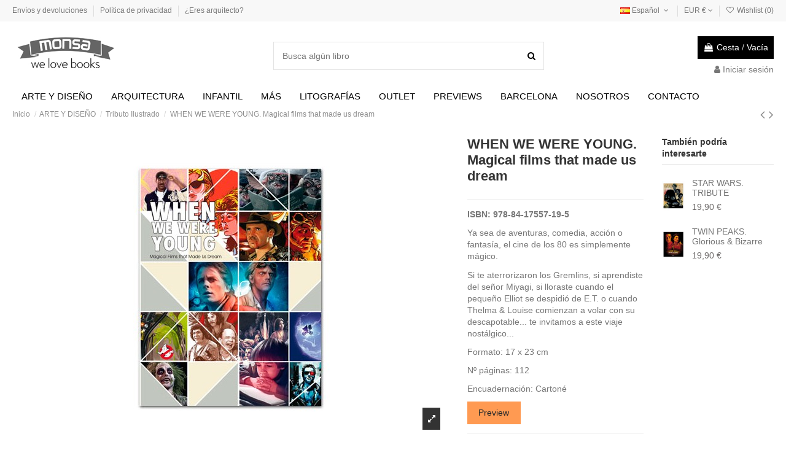

--- FILE ---
content_type: text/html; charset=utf-8
request_url: https://monsashop.com/es/tributo-ilustrado/627-when-we-were-young-magical-films-that-made-us-dream.html
body_size: 218987
content:
<!doctype html>
<html lang="es">

<head>
    
        
  <meta charset="utf-8">


  <meta http-equiv="x-ua-compatible" content="ie=edge">



  


  


  <title>WHEN WE WERE YOUNG. Magical films that made us dream</title>
  
    
  
  
    
  
  <meta name="description" content="Si te aterrorizaron los Gremlins, si aprendiste del señor Miyagi, si lloraste cuando el pequeño Elliot se despidió de E.T. o cuando Thelma &amp; Louise comienzan a volar con su descapotable... te invitamos a este viaje nostálgico...">
  <meta name="keywords" content="">
    
      <link rel="canonical" href="https://monsashop.com/es/tributo-ilustrado/627-when-we-were-young-magical-films-that-made-us-dream.html">
    

  
          <link rel="alternate" href="https://monsashop.com/en/illustrated-tribute/627-when-we-were-young-magical-films-that-made-us-dream.html" hreflang="en-us">
            <link rel="alternate" href="https://monsashop.com/en/illustrated-tribute/627-when-we-were-young-magical-films-that-made-us-dream.html" hreflang="x-default">
                <link rel="alternate" href="https://monsashop.com/es/tributo-ilustrado/627-when-we-were-young-magical-films-that-made-us-dream.html" hreflang="es-es">
            

  
    <script type="application/ld+json">
  {
    "@context": "https://schema.org",
    "@id": "#store-organization",
    "@type": "Organization",
    "name" : "monsashop.com",
    "url" : "https://monsashop.com/es/",
  
      "logo": {
        "@type": "ImageObject",
        "url":"https://monsashop.com/img/logo.jpg"
      }
      }
</script>

<script type="application/ld+json">
  {
    "@context": "https://schema.org",
    "@type": "WebPage",
    "isPartOf": {
      "@type": "WebSite",
      "url":  "https://monsashop.com/es/",
      "name": "monsashop.com"
    },
    "name": "WHEN WE WERE YOUNG. Magical films that made us dream",
    "url":  "https://monsashop.com/es/tributo-ilustrado/627-when-we-were-young-magical-films-that-made-us-dream.html"
  }
</script>


  <script type="application/ld+json">
    {
      "@context": "https://schema.org",
      "@type": "BreadcrumbList",
      "itemListElement": [
                  {
            "@type": "ListItem",
            "position": 1,
            "name": "Inicio",
            "item": "https://monsashop.com/es/"
          },              {
            "@type": "ListItem",
            "position": 2,
            "name": "ARTE Y DISEÑO",
            "item": "https://monsashop.com/es/15-arte-y-diseno"
          },              {
            "@type": "ListItem",
            "position": 3,
            "name": "Tributo Ilustrado",
            "item": "https://monsashop.com/es/54-tributo-ilustrado"
          },              {
            "@type": "ListItem",
            "position": 4,
            "name": "WHEN WE WERE YOUNG. Magical films that made us dream",
            "item": "https://monsashop.com/es/tributo-ilustrado/627-when-we-were-young-magical-films-that-made-us-dream.html"
          }          ]
    }
  </script>


  

  
        <script type="application/ld+json">
  {
    "@context": "https://schema.org/",
    "@type": "Product",
    "@id": "#product-snippet-id",
    "name": "WHEN WE WERE YOUNG. Magical films that made us dream",
    "description": "Si te aterrorizaron los Gremlins, si aprendiste del señor Miyagi, si lloraste cuando el pequeño Elliot se despidió de E.T. o cuando Thelma &amp; Louise comienzan a volar con su descapotable... te invitamos a este viaje nostálgico...",
    "category": "Tributo Ilustrado",
    "image" :"https://monsashop.com/3037-home_default/when-we-were-young-magical-films-that-made-us-dream.jpg",    "sku": "627",
    "mpn": "627"
        ,
    "brand": {
      "@type": "Brand",
      "name": "monsashop.com"
    }
            ,
    "weight": {
        "@context": "https://schema.org",
        "@type": "QuantitativeValue",
        "value": "0.600000",
        "unitCode": "kg"
    }
        ,
    "offers": {
      "@type": "Offer",
      "priceCurrency": "EUR",
      "name": "WHEN WE WERE YOUNG. Magical films that made us dream",
      "price": "19.9",
      "url": "https://monsashop.com/es/tributo-ilustrado/627-when-we-were-young-magical-films-that-made-us-dream.html",
      "priceValidUntil": "2026-02-08",
              "image": ["https://monsashop.com/3037-thickbox_default/when-we-were-young-magical-films-that-made-us-dream.jpg","https://monsashop.com/2679-thickbox_default/when-we-were-young-magical-films-that-made-us-dream.jpg","https://monsashop.com/2678-thickbox_default/when-we-were-young-magical-films-that-made-us-dream.jpg","https://monsashop.com/2680-thickbox_default/when-we-were-young-magical-films-that-made-us-dream.jpg","https://monsashop.com/2681-thickbox_default/when-we-were-young-magical-films-that-made-us-dream.jpg","https://monsashop.com/2682-thickbox_default/when-we-were-young-magical-films-that-made-us-dream.jpg"],
            "sku": "627",
      "mpn": "627",
                    "availability": "https://schema.org/InStock",
      "seller": {
        "@type": "Organization",
        "name": "monsashop.com"
      }
    }
      }
</script>


  
    
  



    <meta property="og:type" content="product">
    <meta property="og:url" content="https://monsashop.com/es/tributo-ilustrado/627-when-we-were-young-magical-films-that-made-us-dream.html">
    <meta property="og:title" content="WHEN WE WERE YOUNG. Magical films that made us dream">
    <meta property="og:site_name" content="monsashop.com">
    <meta property="og:description" content="Si te aterrorizaron los Gremlins, si aprendiste del señor Miyagi, si lloraste cuando el pequeño Elliot se despidió de E.T. o cuando Thelma &amp; Louise comienzan a volar con su descapotable... te invitamos a este viaje nostálgico...">
            <meta property="og:image" content="https://monsashop.com/3037-thickbox_default/when-we-were-young-magical-films-that-made-us-dream.jpg">
        <meta property="og:image:width" content="1100">
        <meta property="og:image:height" content="1422">
    




      <meta name="viewport" content="initial-scale=1,user-scalable=no,maximum-scale=1,width=device-width">
  




  <link rel="icon" type="image/vnd.microsoft.icon" href="https://monsashop.com/img/favicon.ico?1677848747">
  <link rel="shortcut icon" type="image/x-icon" href="https://monsashop.com/img/favicon.ico?1677848747">
    




    <link rel="stylesheet" href="https://monsashop.com/themes/warehouse/assets/cache/theme-bdc178245.css" type="text/css" media="all">




<link rel="preload" as="font"
      href="/themes/warehouse/assets/css/font-awesome/fonts/fontawesome-webfont.woff?v=4.7.0"
      type="font/woff" crossorigin="anonymous">
<link rel="preload" as="font"
      href="/themes/warehouse/assets/css/font-awesome/fonts/fontawesome-webfont.woff2?v=4.7.0"
      type="font/woff2" crossorigin="anonymous">


<link  rel="preload stylesheet"  as="style" href="/themes/warehouse/assets/css/font-awesome/css/font-awesome-preload.css"
       type="text/css" crossorigin="anonymous">





  

  <script>
        var check_bellow = "Por favor, marque a continuaci\u00f3n:";
        var elementorFrontendConfig = {"isEditMode":"","stretchedSectionContainer":"","instagramToken":false,"is_rtl":false,"ajax_csfr_token_url":"https:\/\/monsashop.com\/es\/module\/iqitelementor\/Actions?process=handleCsfrToken&ajax=1"};
        var iqitTheme = {"rm_sticky":"0","rm_breakpoint":0,"op_preloader":"0","cart_style":"floating","cart_confirmation":"modal","h_layout":"1","f_fixed":"","f_layout":"1","h_absolute":"0","h_sticky":"menu","hw_width":"inherit","hm_submenu_width":"default","h_search_type":"full","pl_lazyload":true,"pl_infinity":false,"pl_rollover":false,"pl_crsl_autoplay":false,"pl_slider_ld":5,"pl_slider_d":4,"pl_slider_t":3,"pl_slider_p":2,"pp_thumbs":"bottom","pp_zoom":"modalzoom","pp_image_layout":"carousel","pp_tabs":"section","pl_grid_qty":false};
        var iqitextendedproduct = {"speed":"70"};
        var iqitfdc_from = 0;
        var iqitmegamenu = {"sticky":"false","containerSelector":"#wrapper > .container"};
        var iqitwishlist = {"nbProducts":0};
        var p_version = "1.7";
        var p_version_short = "1";
        var prestashop = {"cart":{"products":[],"totals":{"total":{"type":"total","label":"Total","amount":0,"value":"0,00\u00a0\u20ac"},"total_including_tax":{"type":"total","label":"Total (impuestos incl.)","amount":0,"value":"0,00\u00a0\u20ac"},"total_excluding_tax":{"type":"total","label":"Total (impuestos excl.)","amount":0,"value":"0,00\u00a0\u20ac"}},"subtotals":{"products":{"type":"products","label":"Subtotal","amount":0,"value":"0,00\u00a0\u20ac"},"discounts":null,"shipping":{"type":"shipping","label":"Transporte","amount":0,"value":""},"tax":null},"products_count":0,"summary_string":"0 t\u00edtulos","vouchers":{"allowed":1,"added":[]},"discounts":[],"minimalPurchase":0,"minimalPurchaseRequired":""},"currency":{"id":1,"name":"Euro","iso_code":"EUR","iso_code_num":"978","sign":"\u20ac"},"customer":{"lastname":null,"firstname":null,"email":null,"birthday":null,"newsletter":null,"newsletter_date_add":null,"optin":null,"website":null,"company":null,"siret":null,"ape":null,"is_logged":false,"gender":{"type":null,"name":null},"addresses":[]},"language":{"name":"Espa\u00f1ol","iso_code":"es","locale":"es-ES","language_code":"es-es","is_rtl":"0","date_format_lite":"d\/m\/Y","date_format_full":"d\/m\/Y H:i:s","id":3},"page":{"title":"","canonical":"https:\/\/monsashop.com\/es\/tributo-ilustrado\/627-when-we-were-young-magical-films-that-made-us-dream.html","meta":{"title":"WHEN WE WERE YOUNG. Magical films that made us dream","description":"Si te aterrorizaron los Gremlins, si aprendiste del se\u00f1or Miyagi, si lloraste cuando el peque\u00f1o Elliot se despidi\u00f3 de E.T. o cuando Thelma & Louise comienzan a volar con su descapotable... te invitamos a este viaje nost\u00e1lgico...","keywords":"","robots":"index"},"page_name":"product","body_classes":{"lang-es":true,"lang-rtl":false,"country-ES":true,"currency-EUR":true,"layout-full-width":true,"page-product":true,"tax-display-enabled":true,"product-id-627":true,"product-WHEN WE WERE YOUNG. Magical films that made us dream":true,"product-id-category-54":true,"product-id-manufacturer-0":true,"product-id-supplier-0":true,"product-available-for-order":true},"admin_notifications":[]},"shop":{"name":"monsashop.com","logo":"https:\/\/monsashop.com\/img\/logo.jpg","stores_icon":"https:\/\/monsashop.com\/img\/logo_stores.gif","favicon":"https:\/\/monsashop.com\/img\/favicon.ico"},"urls":{"base_url":"https:\/\/monsashop.com\/","current_url":"https:\/\/monsashop.com\/es\/tributo-ilustrado\/627-when-we-were-young-magical-films-that-made-us-dream.html","shop_domain_url":"https:\/\/monsashop.com","img_ps_url":"https:\/\/monsashop.com\/img\/","img_cat_url":"https:\/\/monsashop.com\/img\/c\/","img_lang_url":"https:\/\/monsashop.com\/img\/l\/","img_prod_url":"https:\/\/monsashop.com\/img\/p\/","img_manu_url":"https:\/\/monsashop.com\/img\/m\/","img_sup_url":"https:\/\/monsashop.com\/img\/su\/","img_ship_url":"https:\/\/monsashop.com\/img\/s\/","img_store_url":"https:\/\/monsashop.com\/img\/st\/","img_col_url":"https:\/\/monsashop.com\/img\/co\/","img_url":"https:\/\/monsashop.com\/themes\/warehouse\/assets\/img\/","css_url":"https:\/\/monsashop.com\/themes\/warehouse\/assets\/css\/","js_url":"https:\/\/monsashop.com\/themes\/warehouse\/assets\/js\/","pic_url":"https:\/\/monsashop.com\/upload\/","pages":{"address":"https:\/\/monsashop.com\/es\/direccion","addresses":"https:\/\/monsashop.com\/es\/direcciones","authentication":"https:\/\/monsashop.com\/es\/autenticacion","cart":"https:\/\/monsashop.com\/es\/carro-de-la-compra","category":"https:\/\/monsashop.com\/es\/index.php?controller=category","cms":"https:\/\/monsashop.com\/es\/index.php?controller=cms","contact":"https:\/\/monsashop.com\/es\/contactenos","discount":"https:\/\/monsashop.com\/es\/descuento","guest_tracking":"https:\/\/monsashop.com\/es\/seguimiento-pedido-invitado","history":"https:\/\/monsashop.com\/es\/historial-de-pedidos","identity":"https:\/\/monsashop.com\/es\/identidad","index":"https:\/\/monsashop.com\/es\/","my_account":"https:\/\/monsashop.com\/es\/mi-cuenta","order_confirmation":"https:\/\/monsashop.com\/es\/index.php?controller=order-confirmation","order_detail":"https:\/\/monsashop.com\/es\/index.php?controller=order-detail","order_follow":"https:\/\/monsashop.com\/es\/devolucion-de-productos","order":"https:\/\/monsashop.com\/es\/carrito","order_return":"https:\/\/monsashop.com\/es\/index.php?controller=order-return","order_slip":"https:\/\/monsashop.com\/es\/vales","pagenotfound":"https:\/\/monsashop.com\/es\/404-error","password":"https:\/\/monsashop.com\/es\/forgot-your-password","pdf_invoice":"https:\/\/monsashop.com\/es\/index.php?controller=pdf-invoice","pdf_order_return":"https:\/\/monsashop.com\/es\/index.php?controller=pdf-order-return","pdf_order_slip":"https:\/\/monsashop.com\/es\/index.php?controller=pdf-order-slip","prices_drop":"https:\/\/monsashop.com\/es\/ofertas","product":"https:\/\/monsashop.com\/es\/index.php?controller=product","search":"https:\/\/monsashop.com\/es\/buscar","sitemap":"https:\/\/monsashop.com\/es\/mapa del sitio","stores":"https:\/\/monsashop.com\/es\/tiendas","supplier":"https:\/\/monsashop.com\/es\/suppliers","register":"https:\/\/monsashop.com\/es\/autenticacion?create_account=1","order_login":"https:\/\/monsashop.com\/es\/carrito?login=1"},"alternative_langs":{"en-us":"https:\/\/monsashop.com\/en\/illustrated-tribute\/627-when-we-were-young-magical-films-that-made-us-dream.html","es-es":"https:\/\/monsashop.com\/es\/tributo-ilustrado\/627-when-we-were-young-magical-films-that-made-us-dream.html"},"theme_assets":"\/themes\/warehouse\/assets\/","actions":{"logout":"https:\/\/monsashop.com\/es\/?mylogout="},"no_picture_image":{"bySize":{"small_default":{"url":"https:\/\/monsashop.com\/img\/p\/es-default-small_default.jpg","width":98,"height":127},"cart_default":{"url":"https:\/\/monsashop.com\/img\/p\/es-default-cart_default.jpg","width":125,"height":162},"home_default":{"url":"https:\/\/monsashop.com\/img\/p\/es-default-home_default.jpg","width":236,"height":305},"large_default":{"url":"https:\/\/monsashop.com\/img\/p\/es-default-large_default.jpg","width":381,"height":492},"medium_default":{"url":"https:\/\/monsashop.com\/img\/p\/es-default-medium_default.jpg","width":452,"height":584},"thickbox_default":{"url":"https:\/\/monsashop.com\/img\/p\/es-default-thickbox_default.jpg","width":1100,"height":1422}},"small":{"url":"https:\/\/monsashop.com\/img\/p\/es-default-small_default.jpg","width":98,"height":127},"medium":{"url":"https:\/\/monsashop.com\/img\/p\/es-default-large_default.jpg","width":381,"height":492},"large":{"url":"https:\/\/monsashop.com\/img\/p\/es-default-thickbox_default.jpg","width":1100,"height":1422},"legend":""}},"configuration":{"display_taxes_label":true,"display_prices_tax_incl":true,"is_catalog":false,"show_prices":true,"opt_in":{"partner":true},"quantity_discount":{"type":"discount","label":"Descuento unitario"},"voucher_enabled":1,"return_enabled":0},"field_required":[],"breadcrumb":{"links":[{"title":"Inicio","url":"https:\/\/monsashop.com\/es\/"},{"title":"ARTE Y DISE\u00d1O","url":"https:\/\/monsashop.com\/es\/15-arte-y-diseno"},{"title":"Tributo Ilustrado","url":"https:\/\/monsashop.com\/es\/54-tributo-ilustrado"},{"title":"WHEN WE WERE YOUNG. Magical films that made us dream","url":"https:\/\/monsashop.com\/es\/tributo-ilustrado\/627-when-we-were-young-magical-films-that-made-us-dream.html"}],"count":4},"link":{"protocol_link":"https:\/\/","protocol_content":"https:\/\/"},"time":1769283557,"static_token":"0c1b24d5549f48c843372f85642db6ff","token":"3797e88f4a7ba99445f0e9a770424206","debug":false};
        var psemailsubscription_subscription = "https:\/\/monsashop.com\/es\/module\/ps_emailsubscription\/subscription";
        var re_position = "inline";
        var re_size = "1";
        var re_theme = "1";
        var re_version = "3";
        var site_key = "6LdgJssrAAAAAOze2rQ8rxsnTj6tDOIIakl7l_UQ";
        var there_is1 = "Hay 1 error";
        var validate_first = "No soy un robot, haga clic de nuevo en suscribirse.";
        var whitelist_m = "";
        var whitelisted = false;
        var wrong_captcha = "Captcha incorrecto.";
      </script>



  
			<script type="text/javascript">
				(window.gaDevIds=window.gaDevIds||[]).push('d6YPbH');
				(function(i,s,o,g,r,a,m){i['GoogleAnalyticsObject']=r;i[r]=i[r]||function(){
				(i[r].q=i[r].q||[]).push(arguments)},i[r].l=1*new Date();a=s.createElement(o),
				m=s.getElementsByTagName(o)[0];a.async=1;a.src=g;m.parentNode.insertBefore(a,m)
				})(window,document,'script','//www.google-analytics.com/analytics.js','ga');
				ga('create', 'UA-16363123-1', 'auto');
				ga('require', 'ec');</script>


    
            <meta property="product:pretax_price:amount" content="19.9">
        <meta property="product:pretax_price:currency" content="EUR">
        <meta property="product:price:amount" content="19.9">
        <meta property="product:price:currency" content="EUR">
                <meta property="product:weight:value" content="0.600000">
        <meta property="product:weight:units" content="kg">
    
    

    </head>

<body id="product" class="lang-es country-es currency-eur layout-full-width page-product tax-display-enabled product-id-627 product-when-we-were-young-magical-films-that-made-us-dream product-id-category-54 product-id-manufacturer-0 product-id-supplier-0 product-available-for-order body-desktop-header-style-w-1">


    




    


<main id="main-page-content"  >
    
            

    <header id="header" class="desktop-header-style-w-1">
        
            
  <div class="header-banner">
    
  </div>




            <nav class="header-nav">
        <div class="container">
    
        <div class="row justify-content-between">
            <div class="col col-auto col-md left-nav">
                                            <div class="block-iqitlinksmanager block-iqitlinksmanager-2 block-links-inline d-inline-block">
            <ul>
                                                            <li>
                            <a
                                    href="https://monsashop.com/es/content/1-envios"
                                    title="Envíos y devoluciones"                                                                >
                                Envíos y devoluciones
                            </a>
                        </li>
                                                                                <li>
                            <a
                                    href="https://monsashop.com/es/content/2-aviso-legal"
                                    title="Política de privacidad"                                                                >
                                Política de privacidad
                            </a>
                        </li>
                                                                                <li>
                            <a
                                    href="https://monsashop.com/es/content/11-eres-arquitecto"
                                    title=""                                                                >
                                ¿Eres arquitecto?
                            </a>
                        </li>
                                                </ul>
        </div>
    
            </div>
            <div class="col col-auto center-nav text-center">
                
             </div>
            <div class="col col-auto col-md right-nav text-right">
                

<div id="language_selector" class="d-inline-block">
    <div class="language-selector-wrapper d-inline-block">
        <div class="language-selector dropdown js-dropdown">
            <a class="expand-more" data-toggle="dropdown" data-iso-code="es"><img width="16" height="11" src="https://monsashop.com/img/l/3.jpg" alt="Español" class="img-fluid lang-flag" /> Español <i class="fa fa-angle-down fa-fw" aria-hidden="true"></i></a>
            <div class="dropdown-menu">
                <ul>
                                            <li >
                            <a href="https://monsashop.com/en/illustrated-tribute/627-when-we-were-young-magical-films-that-made-us-dream.html" rel="alternate" hreflang="en"
                               class="dropdown-item"><img width="16" height="11" src="https://monsashop.com/img/l/1.jpg" alt="English" class="img-fluid lang-flag"  data-iso-code="en"/> English</a>
                        </li>
                                            <li  class="current" >
                            <a href="https://monsashop.com/es/tributo-ilustrado/627-when-we-were-young-magical-films-that-made-us-dream.html" rel="alternate" hreflang="es"
                               class="dropdown-item"><img width="16" height="11" src="https://monsashop.com/img/l/3.jpg" alt="Español" class="img-fluid lang-flag"  data-iso-code="es"/> Español</a>
                        </li>
                                    </ul>
            </div>
        </div>
    </div>
</div>
<div id="currency_selector" class="d-inline-block">
    <div class="currency-selector dropdown js-dropdown d-inline-block">
        <a class="expand-more" data-toggle="dropdown">EUR  € <i class="fa fa-angle-down" aria-hidden="true"></i></a>
        <div class="dropdown-menu">
            <ul>
                                    <li  class="current" >
                        <a title="Euro" rel="nofollow" href="https://monsashop.com/es/tributo-ilustrado/627-when-we-were-young-magical-films-that-made-us-dream.html?SubmitCurrency=1&amp;id_currency=1"
                           class="dropdown-item">EUR  €</a>
                    </li>
                                    <li >
                        <a title="Libra esterlina" rel="nofollow" href="https://monsashop.com/es/tributo-ilustrado/627-when-we-were-young-magical-films-that-made-us-dream.html?SubmitCurrency=1&amp;id_currency=3"
                           class="dropdown-item">GBP  £</a>
                    </li>
                                    <li >
                        <a title="Dólar estadounidense" rel="nofollow" href="https://monsashop.com/es/tributo-ilustrado/627-when-we-were-young-magical-films-that-made-us-dream.html?SubmitCurrency=1&amp;id_currency=2"
                           class="dropdown-item">USD  $</a>
                    </li>
                            </ul>
        </div>
    </div>
</div>
<div class="d-inline-block">
    <a href="//monsashop.com/es/module/iqitwishlist/view">
        <i class="fa fa-heart-o fa-fw" aria-hidden="true"></i> Wishlist (<span
                id="iqitwishlist-nb"></span>)
    </a>
</div>

             </div>
        </div>

                        </div>
            </nav>
        



<div id="desktop-header" class="desktop-header-style-1">
    
            
<div class="header-top">
    <div id="desktop-header-container" class="container">
        <div class="row align-items-center">
                            <div class="col col-auto col-header-left">
                    <div id="desktop_logo">
                        
  <a href="https://monsashop.com/es/">
    <img class="logo img-fluid"
         src="https://monsashop.com/img/logo.jpg"
                  alt="monsashop.com"
         width="175"
         height="112"
    >
  </a>

                    </div>
                    
                </div>
                <div class="col col-header-center">
                                        <!-- Block search module TOP -->

<!-- Block search module TOP -->
<div id="search_widget" class="search-widget" data-search-controller-url="https://monsashop.com/es/module/iqitsearch/searchiqit">
    <form method="get" action="https://monsashop.com/es/module/iqitsearch/searchiqit">
        <div class="input-group">
            <input type="text" name="s" value="" data-all-text="Show all results"
                   data-blog-text="Blog post"
                   data-product-text="Product"
                   data-brands-text="Marca"
                   autocomplete="off" autocorrect="off" autocapitalize="off" spellcheck="false"
                   placeholder="Busca algún libro" class="form-control form-search-control" />
            <button type="submit" class="search-btn">
                <i class="fa fa-search"></i>
            </button>
        </div>
    </form>
</div>
<!-- /Block search module TOP -->

<!-- /Block search module TOP -->


                    
                </div>
                        <div class="col col-auto col-header-right text-right">
                                    
                                            <div id="ps-shoppingcart-wrapper">
    <div id="ps-shoppingcart"
         class="header-cart-default ps-shoppingcart dropdown">
         <div id="blockcart" class="blockcart cart-preview"
         data-refresh-url="//monsashop.com/es/module/ps_shoppingcart/ajax">
        <a id="cart-toogle" class="cart-toogle header-btn header-cart-btn" data-toggle="dropdown" data-display="static">
            <i class="fa fa-shopping-bag fa-fw icon" aria-hidden="true"><span class="cart-products-count-btn  d-none">0</span></i>
            <span class="info-wrapper">
            <span class="title">Cesta</span>
            <span class="cart-toggle-details">
            <span class="text-faded cart-separator"> / </span>
                            Vacía
                        </span>
            </span>
        </a>
        <div id="_desktop_blockcart-content" class="dropdown-menu-custom dropdown-menu">
    <div id="blockcart-content" class="blockcart-content" >
        <div class="cart-title">
            <span class="modal-title">Your cart</span>
            <button type="button" id="js-cart-close" class="close">
                <span>×</span>
            </button>
            <hr>
        </div>
                    <span class="no-items">No hay más libros en tu cesta</span>
            </div>
</div> </div>




    </div>
</div>

                                        
                
                <div id="user_info">
            <a
                href="https://monsashop.com/es/mi-cuenta"
                title="Accede a tu cuenta de cliente"
                rel="nofollow"
        ><i class="fa fa-user" aria-hidden="true"></i>
            <span>Iniciar sesión</span>
        </a>
    </div>


                
            </div>
            <div class="col-12">
                <div class="row">
                    
                </div>
            </div>
        </div>
    </div>
</div>
<div class="container iqit-megamenu-container">	<div id="iqitmegamenu-wrapper" class="iqitmegamenu-wrapper iqitmegamenu-all">
		<div class="container container-iqitmegamenu">
		<div id="iqitmegamenu-horizontal" class="iqitmegamenu  clearfix" role="navigation">

								
				<nav id="cbp-hrmenu" class="cbp-hrmenu cbp-horizontal cbp-hrsub-narrow">
					<ul>
												<li id="cbp-hrmenu-tab-3" class="cbp-hrmenu-tab cbp-hrmenu-tab-3  cbp-has-submeu">
	<a href="https://monsashop.com/es/15-arte-y-diseno" class="nav-link" >

								<span class="cbp-tab-title">
								ARTE Y DISEÑO <i class="fa fa-angle-down cbp-submenu-aindicator"></i></span>
														</a>
														<div class="cbp-hrsub col-12">
								<div class="cbp-hrsub-inner">
									<div class="container iqitmegamenu-submenu-container">
									
																																	




<div class="row menu_row menu-element  first_rows menu-element-id-1">
                

                                                




    <div class="col-3 cbp-menu-column cbp-menu-element menu-element-id-2 ">
        <div class="cbp-menu-column-inner">
                        
                
                
                    
                                                    <div class="row cbp-categories-row">
                                                                                                            <div class="col-12">
                                            <div class="cbp-category-link-w"><a href="https://monsashop.com/es/69-collage"
                                                                                class="cbp-column-title nav-link cbp-category-title">Collage</a>
                                                                                                                                            </div>
                                        </div>
                                                                                                                                                <div class="col-12">
                                            <div class="cbp-category-link-w"><a href="https://monsashop.com/es/56-diy-crafts"
                                                                                class="cbp-column-title nav-link cbp-category-title">DIY &amp; Crafts</a>
                                                                                                                                            </div>
                                        </div>
                                                                                                                                                <div class="col-12">
                                            <div class="cbp-category-link-w"><a href="https://monsashop.com/es/17-ilustracion"
                                                                                class="cbp-column-title nav-link cbp-category-title">Ilustración</a>
                                                                                                                                            </div>
                                        </div>
                                                                                                                                                <div class="col-12">
                                            <div class="cbp-category-link-w"><a href="https://monsashop.com/es/54-tributo-ilustrado"
                                                                                class="cbp-column-title nav-link cbp-category-title">Tributo Ilustrado</a>
                                                                                                                                            </div>
                                        </div>
                                                                                                                                                <div class="col-12">
                                            <div class="cbp-category-link-w"><a href="https://monsashop.com/es/55-lettering-journaling"
                                                                                class="cbp-column-title nav-link cbp-category-title">Lettering &amp; Journaling</a>
                                                                                                                                            </div>
                                        </div>
                                                                                                                                                <div class="col-12">
                                            <div class="cbp-category-link-w"><a href="https://monsashop.com/es/39-graffiti-y-arte-urbano"
                                                                                class="cbp-column-title nav-link cbp-category-title">Graffiti y Arte Urbano</a>
                                                                                                                                            </div>
                                        </div>
                                                                                                                                                <div class="col-12">
                                            <div class="cbp-category-link-w"><a href="https://monsashop.com/es/58-home"
                                                                                class="cbp-column-title nav-link cbp-category-title">Home</a>
                                                                                                                                            </div>
                                        </div>
                                                                                                                                                <div class="col-12">
                                            <div class="cbp-category-link-w"><a href="https://monsashop.com/es/61-toys"
                                                                                class="cbp-column-title nav-link cbp-category-title">Toys</a>
                                                                                                                                            </div>
                                        </div>
                                                                                                </div>
                                            
                
            

            
            </div>    </div>
                                    




    <div class="col-3 cbp-menu-column cbp-menu-element menu-element-id-3 ">
        <div class="cbp-menu-column-inner">
                        
                
                
                    
                                                    <div class="row cbp-categories-row">
                                                                                                            <div class="col-12">
                                            <div class="cbp-category-link-w"><a href="https://monsashop.com/es/16-diseno-grafico"
                                                                                class="cbp-column-title nav-link cbp-category-title">Diseño Gráfico</a>
                                                                                                                                            </div>
                                        </div>
                                                                                                                                                <div class="col-12">
                                            <div class="cbp-category-link-w"><a href="https://monsashop.com/es/18-publicidad"
                                                                                class="cbp-column-title nav-link cbp-category-title">Publicidad</a>
                                                                                                                                            </div>
                                        </div>
                                                                                                                                                <div class="col-12">
                                            <div class="cbp-category-link-w"><a href="https://monsashop.com/es/34-manga"
                                                                                class="cbp-column-title nav-link cbp-category-title">Manga</a>
                                                                                                                                            </div>
                                        </div>
                                                                                                                                                <div class="col-12">
                                            <div class="cbp-category-link-w"><a href="https://monsashop.com/es/60-branding-logos"
                                                                                class="cbp-column-title nav-link cbp-category-title">Branding &amp; Logos</a>
                                                                                                                                            </div>
                                        </div>
                                                                                                                                                <div class="col-12">
                                            <div class="cbp-category-link-w"><a href="https://monsashop.com/es/42-barcelona"
                                                                                class="cbp-column-title nav-link cbp-category-title">Barcelona</a>
                                                                                                                                            </div>
                                        </div>
                                                                                                                                                <div class="col-12">
                                            <div class="cbp-category-link-w"><a href="https://monsashop.com/es/57-diseno-de-producto"
                                                                                class="cbp-column-title nav-link cbp-category-title">Diseño de Producto</a>
                                                                                                                                            </div>
                                        </div>
                                                                                                                                                <div class="col-12">
                                            <div class="cbp-category-link-w"><a href="https://monsashop.com/es/59-moda"
                                                                                class="cbp-column-title nav-link cbp-category-title">Moda</a>
                                                                                                                                            </div>
                                        </div>
                                                                                                </div>
                                            
                
            

            
            </div>    </div>
                                    




    <div class="col-3 cbp-menu-column cbp-menu-element menu-element-id-4 ">
        <div class="cbp-menu-column-inner">
                        
                                                            <span class="cbp-column-title nav-link transition-300">RECOMENDAMOS </span>
                                    
                
                                                                        <div class="cbp-products-list cbp-products-list-one row ">
            <div class="col-12">
            <div class="product-miniature-container clearfix">
                <div class="row align-items-center list-small-gutters">

                    <div class="thumbnail-container col-3">
                        <a class="thumbnail product-thumbnail" href="https://monsashop.com/es/collage/692-the-abc-of-collage.html" title="THE ABC OF COLLAGE">
                            <img class="img-fluid"
                                 src="https://monsashop.com/3001-small_default/the-abc-of-collage.jpg"
                                 loading="lazy"
                                 alt="THE ABC OF COLLAGE"
                                     width="98" height="127"/>
                        </a>
                    </div>

                    <div class="product-description col">
                        <a class="cbp-product-name" href="https://monsashop.com/es/collage/692-the-abc-of-collage.html" title="THE ABC OF COLLAGE">
                            THE ABC OF COLLAGE
                        </a>
                                                <div class="product-price-and-shipping" >
                            <span class="product-price">22,90 €</span>
                                                    </div>
                                            </div>

                </div>
            </div>
        </div>
            <div class="col-12">
            <div class="product-miniature-container clearfix">
                <div class="row align-items-center list-small-gutters">

                    <div class="thumbnail-container col-3">
                        <a class="thumbnail product-thumbnail" href="https://monsashop.com/es/collage/704-the-art-of-collage.html" title="THE ART OF COLLAGE">
                            <img class="img-fluid"
                                 src="https://monsashop.com/3134-small_default/the-art-of-collage.jpg"
                                 loading="lazy"
                                 alt="THE ART OF COLLAGE"
                                     width="98" height="127"/>
                        </a>
                    </div>

                    <div class="product-description col">
                        <a class="cbp-product-name" href="https://monsashop.com/es/collage/704-the-art-of-collage.html" title="THE ART OF COLLAGE">
                            THE ART OF COLLAGE
                        </a>
                                                <div class="product-price-and-shipping" >
                            <span class="product-price">22,90 €</span>
                                                    </div>
                                            </div>

                </div>
            </div>
        </div>
            <div class="col-12">
            <div class="product-miniature-container clearfix">
                <div class="row align-items-center list-small-gutters">

                    <div class="thumbnail-container col-3">
                        <a class="thumbnail product-thumbnail" href="https://monsashop.com/es/lettering-journaling/570-the-abcs-of-hand-lettering.html" title="THE ABCs OF HAND LETTERING">
                            <img class="img-fluid"
                                 src="https://monsashop.com/3055-small_default/the-abcs-of-hand-lettering.jpg"
                                 loading="lazy"
                                 alt="THE ABCs OF HAND LETTERING"
                                     width="98" height="127"/>
                        </a>
                    </div>

                    <div class="product-description col">
                        <a class="cbp-product-name" href="https://monsashop.com/es/lettering-journaling/570-the-abcs-of-hand-lettering.html" title="THE ABCs OF HAND LETTERING">
                            THE ABCs OF HAND LETTERING
                        </a>
                                                <div class="product-price-and-shipping" >
                            <span class="product-price">19,90 €</span>
                                                    </div>
                                            </div>

                </div>
            </div>
        </div>
            <div class="col-12">
            <div class="product-miniature-container clearfix">
                <div class="row align-items-center list-small-gutters">

                    <div class="thumbnail-container col-3">
                        <a class="thumbnail product-thumbnail" href="https://monsashop.com/es/lettering-journaling/577-el-abc-del-journaling.html" title="EL ABC DEL JOURNALING">
                            <img class="img-fluid"
                                 src="https://monsashop.com/3024-small_default/el-abc-del-journaling.jpg"
                                 loading="lazy"
                                 alt="EL ABC DEL JOURNALING"
                                     width="98" height="127"/>
                        </a>
                    </div>

                    <div class="product-description col">
                        <a class="cbp-product-name" href="https://monsashop.com/es/lettering-journaling/577-el-abc-del-journaling.html" title="EL ABC DEL JOURNALING">
                            EL ABC DEL JOURNALING
                        </a>
                                                <div class="product-price-and-shipping" >
                            <span class="product-price">15,50 €</span>
                                                    </div>
                                            </div>

                </div>
            </div>
        </div>
    </div>


                                            
                
            

            
            </div>    </div>
                                    




    <div class="col-3 cbp-menu-column cbp-menu-element menu-element-id-5 ">
        <div class="cbp-menu-column-inner">
                        
                
                
                                                                        
<div class="cbp-products-big row ">
            <div class="product-grid-menu col-12">
            <div class="product-miniature-container">
                <div class="product-image-container">
                    <ul class="product-flags">
                                            </ul>
                    <a class="product_img_link" href="https://monsashop.com/es/tributo-ilustrado/681-stranger-things-tribute-19831986.html" title="STRANGER THINGS -TRIBUTE- 1983/1986">
                        
                                        <img class="img-fluid"
                             src="https://monsashop.com/3013-home_default/stranger-things-tribute-19831986.jpg"
                             loading="lazy"
                             alt="STRANGER THINGS -TRIBUTE- 1983/1986"
                             width="236" height="305" />
                    

                    </a>
                </div>
                <h6 class="product-title">
                    <a href="https://monsashop.com/es/tributo-ilustrado/681-stranger-things-tribute-19831986.html">STRANGER THINGS -TRIBUTE- 1983/1986</a>
                </h6>
                                <div class="product-price-and-shipping" >
                    <span class="product-price">19,90 €</span>
                                    </div>
                            </div>
        </div>
    </div>
                                            
                
            

            
            </div>    </div>
                            
                </div>
																					
																			</div>
								</div>
							</div>
													</li>
												<li id="cbp-hrmenu-tab-2" class="cbp-hrmenu-tab cbp-hrmenu-tab-2  cbp-has-submeu">
	<a href="https://monsashop.com/es/20-arquitectura" class="nav-link" >

								<span class="cbp-tab-title">
								ARQUITECTURA <i class="fa fa-angle-down cbp-submenu-aindicator"></i></span>
														</a>
														<div class="cbp-hrsub col-12">
								<div class="cbp-hrsub-inner">
									<div class="container iqitmegamenu-submenu-container">
									
																																	




<div class="row menu_row menu-element  first_rows menu-element-id-1">
                

                                                




    <div class="col-3 cbp-menu-column cbp-menu-element menu-element-id-2 ">
        <div class="cbp-menu-column-inner">
                        
                
                
                    
                                                    <div class="row cbp-categories-row">
                                                                                                            <div class="col-12">
                                            <div class="cbp-category-link-w"><a href="https://monsashop.com/es/38-eco-arquitectura"
                                                                                class="cbp-column-title nav-link cbp-category-title">Eco-Arquitectura</a>
                                                                                                                                            </div>
                                        </div>
                                                                                                                                                <div class="col-12">
                                            <div class="cbp-category-link-w"><a href="https://monsashop.com/es/65-containers-prefab"
                                                                                class="cbp-column-title nav-link cbp-category-title">Containers &amp; Prefab</a>
                                                                                                                                            </div>
                                        </div>
                                                                                                                                                <div class="col-12">
                                            <div class="cbp-category-link-w"><a href="https://monsashop.com/es/62-cabins-tree-houses"
                                                                                class="cbp-column-title nav-link cbp-category-title">Cabins &amp; Tree Houses</a>
                                                                                                                                            </div>
                                        </div>
                                                                                                                                                <div class="col-12">
                                            <div class="cbp-category-link-w"><a href="https://monsashop.com/es/63-house-plans"
                                                                                class="cbp-column-title nav-link cbp-category-title">House Plans</a>
                                                                                                                                            </div>
                                        </div>
                                                                                                                                                <div class="col-12">
                                            <div class="cbp-category-link-w"><a href="https://monsashop.com/es/64-tiny-modular"
                                                                                class="cbp-column-title nav-link cbp-category-title">Tiny &amp; Modular</a>
                                                                                                                                            </div>
                                        </div>
                                                                                                                                                <div class="col-12">
                                            <div class="cbp-category-link-w"><a href="https://monsashop.com/es/21-casas-y-apartamentos"
                                                                                class="cbp-column-title nav-link cbp-category-title">Arquitectura Residencial</a>
                                                                                                                                            </div>
                                        </div>
                                                                                                </div>
                                            
                
            

            
            </div>    </div>
                                    




    <div class="col-3 cbp-menu-column cbp-menu-element menu-element-id-3 ">
        <div class="cbp-menu-column-inner">
                        
                
                
                    
                                                    <div class="row cbp-categories-row">
                                                                                                            <div class="col-12">
                                            <div class="cbp-category-link-w"><a href="https://monsashop.com/es/22-espacios-comerciales"
                                                                                class="cbp-column-title nav-link cbp-category-title">Espacios Comerciales</a>
                                                                                                                                            </div>
                                        </div>
                                                                                                                                                <div class="col-12">
                                            <div class="cbp-category-link-w"><a href="https://monsashop.com/es/23-interiorismo"
                                                                                class="cbp-column-title nav-link cbp-category-title">Interiorismo</a>
                                                                                                                                            </div>
                                        </div>
                                                                                                                                                <div class="col-12">
                                            <div class="cbp-category-link-w"><a href="https://monsashop.com/es/24-paisajismo"
                                                                                class="cbp-column-title nav-link cbp-category-title">Paisajismo</a>
                                                                                                                                            </div>
                                        </div>
                                                                                                                                                <div class="col-12">
                                            <div class="cbp-category-link-w"><a href="https://monsashop.com/es/25-rehabilitacion"
                                                                                class="cbp-column-title nav-link cbp-category-title">Rehabilitación</a>
                                                                                                                                            </div>
                                        </div>
                                                                                                                                                <div class="col-12">
                                            <div class="cbp-category-link-w"><a href="https://monsashop.com/es/43-ad8"
                                                                                class="cbp-column-title nav-link cbp-category-title">AD8</a>
                                                                                                                                            </div>
                                        </div>
                                                                                                </div>
                                            
                
            

            
            </div>    </div>
                                    




    <div class="col-3 cbp-menu-column cbp-menu-element menu-element-id-4 ">
        <div class="cbp-menu-column-inner">
                        
                                                            <span class="cbp-column-title nav-link transition-300">RECOMENDAMOS </span>
                                    
                
                                                                        <div class="cbp-products-list cbp-products-list-one row ">
            <div class="col-12">
            <div class="product-miniature-container clearfix">
                <div class="row align-items-center list-small-gutters">

                    <div class="thumbnail-container col-3">
                        <a class="thumbnail product-thumbnail" href="https://monsashop.com/es/containers-prefab/528-container-prefab-homes-eco-friendly-architecture.html" title="CONTAINER &amp; PREFAB HOMES. Eco-Friendly architecture">
                            <img class="img-fluid"
                                 src="https://monsashop.com/3116-small_default/container-prefab-homes-eco-friendly-architecture.jpg"
                                 loading="lazy"
                                 alt="CONTAINER &amp; PREFAB HOMES. Eco-Friendly architecture"
                                     width="98" height="127"/>
                        </a>
                    </div>

                    <div class="product-description col">
                        <a class="cbp-product-name" href="https://monsashop.com/es/containers-prefab/528-container-prefab-homes-eco-friendly-architecture.html" title="CONTAINER &amp; PREFAB HOMES. Eco-Friendly architecture">
                            CONTAINER &amp; PREFAB HOMES. Eco-Friendly architecture
                        </a>
                                                <div class="product-price-and-shipping" >
                            <span class="product-price">19,90 €</span>
                                                    </div>
                                            </div>

                </div>
            </div>
        </div>
            <div class="col-12">
            <div class="product-miniature-container clearfix">
                <div class="row align-items-center list-small-gutters">

                    <div class="thumbnail-container col-3">
                        <a class="thumbnail product-thumbnail" href="https://monsashop.com/es/containers-prefab/625-container-prefab-housing-sustainable-and-affordable-architecture.html" title="CONTAINER &amp; PREFAB HOUSING. Sustainable and Affordable Architecture">
                            <img class="img-fluid"
                                 src="https://monsashop.com/3090-small_default/container-prefab-housing-sustainable-and-affordable-architecture.jpg"
                                 loading="lazy"
                                 alt="CONTAINER &amp; PREFAB HOUSING. Sustainable and Affordable Architecture"
                                     width="98" height="127"/>
                        </a>
                    </div>

                    <div class="product-description col">
                        <a class="cbp-product-name" href="https://monsashop.com/es/containers-prefab/625-container-prefab-housing-sustainable-and-affordable-architecture.html" title="CONTAINER &amp; PREFAB HOUSING. Sustainable and Affordable Architecture">
                            CONTAINER &amp; PREFAB HOUSING. Sustainable and Affordable Architecture
                        </a>
                                                <div class="product-price-and-shipping" >
                            <span class="product-price">21,50 €</span>
                                                    </div>
                                            </div>

                </div>
            </div>
        </div>
            <div class="col-12">
            <div class="product-miniature-container clearfix">
                <div class="row align-items-center list-small-gutters">

                    <div class="thumbnail-container col-3">
                        <a class="thumbnail product-thumbnail" href="https://monsashop.com/es/containers-prefab/685-container-prefab-guide-versatility-mobility-and-resistance.html" title="CONTAINER &amp; PREFAB GUIDE. Versatility, Mobility and Resistance">
                            <img class="img-fluid"
                                 src="https://monsashop.com/3010-small_default/container-prefab-guide-versatility-mobility-and-resistance.jpg"
                                 loading="lazy"
                                 alt="CONTAINER &amp; PREFAB GUIDE. Versatility, Mobility and Resistance"
                                     width="98" height="127"/>
                        </a>
                    </div>

                    <div class="product-description col">
                        <a class="cbp-product-name" href="https://monsashop.com/es/containers-prefab/685-container-prefab-guide-versatility-mobility-and-resistance.html" title="CONTAINER &amp; PREFAB GUIDE. Versatility, Mobility and Resistance">
                            CONTAINER &amp; PREFAB GUIDE. Versatility, Mobility and Resistance
                        </a>
                                                <div class="product-price-and-shipping" >
                            <span class="product-price">21,50 €</span>
                                                    </div>
                                            </div>

                </div>
            </div>
        </div>
    </div>


                                            
                
            

            
            </div>    </div>
                                    




    <div class="col-3 cbp-menu-column cbp-menu-element menu-element-id-5 ">
        <div class="cbp-menu-column-inner">
                        
                
                
                                                                        
<div class="cbp-products-big row ">
            <div class="product-grid-menu col-6">
            <div class="product-miniature-container">
                <div class="product-image-container">
                    <ul class="product-flags">
                                                    <li class="product-flag online-only">¡De venta sólo online!</li>
                                                    <li class="product-flag discount">-20%</li>
                                            </ul>
                    <a class="product_img_link" href="https://monsashop.com/es/monografico/210-souto-de-moura-complete-work-.html" title="SOUTO DE MOURA. COMPLETE WORK.">
                        
                                        <img class="img-fluid"
                             src="https://monsashop.com/854-home_default/souto-de-moura-complete-work-.jpg"
                             loading="lazy"
                             alt="SOUTO DE MOURA. COMPLETE WORK. "
                             width="236" height="305" />
                    

                    </a>
                </div>
                <h6 class="product-title">
                    <a href="https://monsashop.com/es/monografico/210-souto-de-moura-complete-work-.html">SOUTO DE MOURA. COMPLETE WORK.</a>
                </h6>
                                <div class="product-price-and-shipping" >
                    <span class="product-price">920,00 €</span>
                                            
                        <span class="regular-price text-muted">1.150,00 €</span>
                                    </div>
                            </div>
        </div>
            <div class="product-grid-menu col-6">
            <div class="product-miniature-container">
                <div class="product-image-container">
                    <ul class="product-flags">
                                            </ul>
                    <a class="product_img_link" href="https://monsashop.com/es/containers-prefab/688-container-architecture-modular-prefab-affordable-movable-and-sustainable-living.html" title="CONTAINER ARCHITECTURE. Modular, Prefab, Affordable, Movable and Sustainable Living">
                        
                                        <img class="img-fluid"
                             src="https://monsashop.com/3007-home_default/container-architecture-modular-prefab-affordable-movable-and-sustainable-living.jpg"
                             loading="lazy"
                             alt="CONTAINER ARCHITECTURE. Modular, Prefab, Affordable, Movable and Sustainable Living"
                             width="236" height="305" />
                    

                    </a>
                </div>
                <h6 class="product-title">
                    <a href="https://monsashop.com/es/containers-prefab/688-container-architecture-modular-prefab-affordable-movable-and-sustainable-living.html">CONTAINER ARCHITECTURE. Modular, Prefab, Affordable, Movable and Sustainable Living</a>
                </h6>
                                <div class="product-price-and-shipping" >
                    <span class="product-price">42,00 €</span>
                                    </div>
                            </div>
        </div>
    </div>
                                            
                
            

            
            </div>    </div>
                            
                </div>
																					
																			</div>
								</div>
							</div>
													</li>
												<li id="cbp-hrmenu-tab-5" class="cbp-hrmenu-tab cbp-hrmenu-tab-5 ">
	<a href="https://monsashop.com/es/26-infantil" class="nav-link" >

								<span class="cbp-tab-title">
								INFANTIL</span>
														</a>
													</li>
												<li id="cbp-hrmenu-tab-4" class="cbp-hrmenu-tab cbp-hrmenu-tab-4  cbp-has-submeu">
	<a href="https://monsashop.com/es/" class="nav-link" >

								<span class="cbp-tab-title">
								MÁS <i class="fa fa-angle-down cbp-submenu-aindicator"></i></span>
														</a>
														<div class="cbp-hrsub col-12">
								<div class="cbp-hrsub-inner">
									<div class="container iqitmegamenu-submenu-container">
									
																																	




<div class="row menu_row menu-element  first_rows menu-element-id-1">
                

                                                




    <div class="col-3 cbp-menu-column cbp-menu-element menu-element-id-2 ">
        <div class="cbp-menu-column-inner">
                        
                                                            <span class="cbp-column-title nav-link transition-300">FÚTBOL </span>
                                    
                
                    
                                                    <div class="row cbp-categories-row">
                                                                                                            <div class="col-12">
                                            <div class="cbp-category-link-w"><a href="https://monsashop.com/es/45-manuales-del-entrenador-i"
                                                                                class="cbp-column-title nav-link cbp-category-title">Manuales del Entrenador (I)</a>
                                                                                                                                            </div>
                                        </div>
                                                                                                                                                <div class="col-12">
                                            <div class="cbp-category-link-w"><a href="https://monsashop.com/es/46-manuales-del-entrenador-ii"
                                                                                class="cbp-column-title nav-link cbp-category-title">Manuales del Entrenador (II)</a>
                                                                                                                                            </div>
                                        </div>
                                                                                                                                                <div class="col-12">
                                            <div class="cbp-category-link-w"><a href="https://monsashop.com/es/47-manuales-del-entrenador-iii"
                                                                                class="cbp-column-title nav-link cbp-category-title">Manuales del Entrenador (III)</a>
                                                                                                                                            </div>
                                        </div>
                                                                                                                                                <div class="col-12">
                                            <div class="cbp-category-link-w"><a href="https://monsashop.com/es/50-manuales-del-entrenador-iv"
                                                                                class="cbp-column-title nav-link cbp-category-title">Manuales del Entrenador (IV)</a>
                                                                                                                                            </div>
                                        </div>
                                                                                                </div>
                                            
                
            

            
            </div>    </div>
                                    




    <div class="col-3 cbp-menu-column cbp-menu-element menu-element-id-3 ">
        <div class="cbp-menu-column-inner">
                        
                                                            <span class="cbp-column-title nav-link transition-300">Y ADEMÁS </span>
                                    
                
                    
                                                    <div class="row cbp-categories-row">
                                                                                                            <div class="col-12">
                                            <div class="cbp-category-link-w"><a href="https://monsashop.com/es/48-futbol-sala"
                                                                                class="cbp-column-title nav-link cbp-category-title">Fútbol-Sala</a>
                                                                                                                                            </div>
                                        </div>
                                                                                                                                                <div class="col-12">
                                            <div class="cbp-category-link-w"><a href="https://monsashop.com/es/51-futbol-sala-ii"
                                                                                class="cbp-column-title nav-link cbp-category-title">Fútbol-Sala (II)</a>
                                                                                                                                            </div>
                                        </div>
                                                                                                </div>
                                            
                
            

            
            </div>    </div>
                                    




    <div class="col-3 cbp-menu-column cbp-menu-element menu-element-id-4 ">
        <div class="cbp-menu-column-inner">
                        
                
                
                    
                                                    <div class="row cbp-categories-row">
                                                                                                            <div class="col-12">
                                            <div class="cbp-category-link-w"><a href="https://monsashop.com/es/49-ciencias-de-la-salud"
                                                                                class="cbp-column-title nav-link cbp-category-title">CIENCIAS DE LA SALUD</a>
                                                                                                                                            </div>
                                        </div>
                                                                                                </div>
                                            
                
            

                                                




<div class="row menu_row menu-element  menu-element-id-14">
                

                                                




    <div class="col-12 cbp-menu-column cbp-menu-element menu-element-id-15 ">
        <div class="cbp-menu-column-inner">
                        
                
                
                                                                        <div class="cbp-products-list cbp-products-list-one row ">
            <div class="col-12">
            <div class="product-miniature-container clearfix">
                <div class="row align-items-center list-small-gutters">

                    <div class="thumbnail-container col-3">
                        <a class="thumbnail product-thumbnail" href="https://monsashop.com/es/ciencias-de-la-salud/480-manual-de-interacciones-medicamentosas.html" title="MANUAL DE INTERACCIONES MEDICAMENTOSAS">
                            <img class="img-fluid"
                                 src="https://monsashop.com/2082-small_default/manual-de-interacciones-medicamentosas.jpg"
                                 loading="lazy"
                                 alt="MANUAL DE INTERACCIONES MEDICAMENTOSAS"
                                     width="98" height="127"/>
                        </a>
                    </div>

                    <div class="product-description col">
                        <a class="cbp-product-name" href="https://monsashop.com/es/ciencias-de-la-salud/480-manual-de-interacciones-medicamentosas.html" title="MANUAL DE INTERACCIONES MEDICAMENTOSAS">
                            MANUAL DE INTERACCIONES MEDICAMENTOSAS
                        </a>
                                                <div class="product-price-and-shipping" >
                            <span class="product-price">75,00 €</span>
                                                    </div>
                                            </div>

                </div>
            </div>
        </div>
            <div class="col-12">
            <div class="product-miniature-container clearfix">
                <div class="row align-items-center list-small-gutters">

                    <div class="thumbnail-container col-3">
                        <a class="thumbnail product-thumbnail" href="https://monsashop.com/es/ciencias-de-la-salud/492-tratado-de-podologia.html" title="TRATADO DE PODOLOGÍA">
                            <img class="img-fluid"
                                 src="https://monsashop.com/2102-small_default/tratado-de-podologia.jpg"
                                 loading="lazy"
                                 alt="TRATADO DE PODOLOGÍA"
                                     width="98" height="127"/>
                        </a>
                    </div>

                    <div class="product-description col">
                        <a class="cbp-product-name" href="https://monsashop.com/es/ciencias-de-la-salud/492-tratado-de-podologia.html" title="TRATADO DE PODOLOGÍA">
                            TRATADO DE PODOLOGÍA
                        </a>
                                                <div class="product-price-and-shipping" >
                            <span class="product-price">35,00 €</span>
                                                    </div>
                                            </div>

                </div>
            </div>
        </div>
    </div>


                                            
                
            

            
            </div>    </div>
                            
                </div>
                            
            </div>    </div>
                                    




    <div class="col-3 cbp-menu-column cbp-menu-element menu-element-id-5 ">
        <div class="cbp-menu-column-inner">
                        
                
                
                                                                        <div class="cbp-products-list cbp-products-list-one row ">
            <div class="col-12">
            <div class="product-miniature-container clearfix">
                <div class="row align-items-center list-small-gutters">

                    <div class="thumbnail-container col-3">
                        <a class="thumbnail product-thumbnail" href="https://monsashop.com/es/ciencias-de-la-salud/485-intervencion-desde-terapia-ocupacional-en-salud-mental.html" title="INTERVENCIÓN DESDE TERAPIA OCUPACIONAL EN SALUD MENTAL">
                            <img class="img-fluid"
                                 src="https://monsashop.com/2086-small_default/intervencion-desde-terapia-ocupacional-en-salud-mental.jpg"
                                 loading="lazy"
                                 alt="INTERVENCIÓN DESDE TERAPIA OCUPACIONAL EN SALUD MENTAL"
                                     width="98" height="127"/>
                        </a>
                    </div>

                    <div class="product-description col">
                        <a class="cbp-product-name" href="https://monsashop.com/es/ciencias-de-la-salud/485-intervencion-desde-terapia-ocupacional-en-salud-mental.html" title="INTERVENCIÓN DESDE TERAPIA OCUPACIONAL EN SALUD MENTAL">
                            INTERVENCIÓN DESDE TERAPIA OCUPACIONAL EN SALUD MENTAL
                        </a>
                                                <div class="product-price-and-shipping" >
                            <span class="product-price">75,00 €</span>
                                                    </div>
                                            </div>

                </div>
            </div>
        </div>
            <div class="col-12">
            <div class="product-miniature-container clearfix">
                <div class="row align-items-center list-small-gutters">

                    <div class="thumbnail-container col-3">
                        <a class="thumbnail product-thumbnail" href="https://monsashop.com/es/ciencias-de-la-salud/468-cuidados-integrales-de-enfermeria-gerontogeriatricos.html" title="CUIDADOS INTEGRALES DE ENFERMERÍA GERONTOGERIÁTRICOS">
                            <img class="img-fluid"
                                 src="https://monsashop.com/2070-small_default/cuidados-integrales-de-enfermeria-gerontogeriatricos.jpg"
                                 loading="lazy"
                                 alt="CUIDADOS INTRALES DE ENFERMERÍA GERONTOGERIÁTRICOS"
                                     width="98" height="127"/>
                        </a>
                    </div>

                    <div class="product-description col">
                        <a class="cbp-product-name" href="https://monsashop.com/es/ciencias-de-la-salud/468-cuidados-integrales-de-enfermeria-gerontogeriatricos.html" title="CUIDADOS INTEGRALES DE ENFERMERÍA GERONTOGERIÁTRICOS">
                            CUIDADOS INTEGRALES DE ENFERMERÍA GERONTOGERIÁTRICOS
                        </a>
                                                <div class="product-price-and-shipping" >
                            <span class="product-price">75,00 €</span>
                                                    </div>
                                            </div>

                </div>
            </div>
        </div>
            <div class="col-12">
            <div class="product-miniature-container clearfix">
                <div class="row align-items-center list-small-gutters">

                    <div class="thumbnail-container col-3">
                        <a class="thumbnail product-thumbnail" href="https://monsashop.com/es/ciencias-de-la-salud/477-cirugia-ambulatoria.html" title="CIRUGÍA AMBULATORIA">
                            <img class="img-fluid"
                                 src="https://monsashop.com/2079-small_default/cirugia-ambulatoria.jpg"
                                 loading="lazy"
                                 alt="CIRUGÍA AMBULATORIA"
                                     width="98" height="127"/>
                        </a>
                    </div>

                    <div class="product-description col">
                        <a class="cbp-product-name" href="https://monsashop.com/es/ciencias-de-la-salud/477-cirugia-ambulatoria.html" title="CIRUGÍA AMBULATORIA">
                            CIRUGÍA AMBULATORIA
                        </a>
                                                <div class="product-price-and-shipping" >
                            <span class="product-price">75,00 €</span>
                                                    </div>
                                            </div>

                </div>
            </div>
        </div>
    </div>


                                            
                
            

            
            </div>    </div>
                            
                </div>
																					
																			</div>
								</div>
							</div>
													</li>
												<li id="cbp-hrmenu-tab-12" class="cbp-hrmenu-tab cbp-hrmenu-tab-12 ">
	<a href="https://monsashop.com/es/67-litografias" class="nav-link" >

								<span class="cbp-tab-title">
								LITOGRAFÍAS <i class="fa fa-angle-down cbp-submenu-aindicator"></i></span>
														</a>
													</li>
												<li id="cbp-hrmenu-tab-6" class="cbp-hrmenu-tab cbp-hrmenu-tab-6 ">
	<a href="https://monsashop.com/es/31-outlet" class="nav-link" >

								<span class="cbp-tab-title">
								OUTLET</span>
														</a>
													</li>
												<li id="cbp-hrmenu-tab-7" class="cbp-hrmenu-tab cbp-hrmenu-tab-7 ">
	<a href="https://issuu.com/onebookforyou?issuu_product=header&amp;issuu_subproduct=publisher-suite-workflow&amp;issuu_context=link&amp;issuu_cta=profile" class="nav-link" target="_blank" rel="noopener noreferrer">

								<span class="cbp-tab-title">
								PREVIEWS</span>
														</a>
													</li>
												<li id="cbp-hrmenu-tab-8" class="cbp-hrmenu-tab cbp-hrmenu-tab-8 ">
	<a href="https://monsashop.com/es/42-barcelona" class="nav-link" >

								<span class="cbp-tab-title">
								BARCELONA <i class="fa fa-angle-down cbp-submenu-aindicator"></i></span>
														</a>
													</li>
												<li id="cbp-hrmenu-tab-10" class="cbp-hrmenu-tab cbp-hrmenu-tab-10 ">
	<a href="https://monsashop.com/es/content/4-quienes-somos" class="nav-link" >

								<span class="cbp-tab-title">
								NOSOTROS</span>
														</a>
													</li>
												<li id="cbp-hrmenu-tab-9" class="cbp-hrmenu-tab cbp-hrmenu-tab-9 ">
	<a href="https://monsashop.com/es/content/10-Contacto" class="nav-link" >

								<span class="cbp-tab-title">
								CONTACTO</span>
														</a>
													</li>
											</ul>
				</nav>
		</div>
		</div>
		<div id="sticky-cart-wrapper"></div>
	</div>

<div id="_desktop_iqitmegamenu-mobile">
	<div id="iqitmegamenu-mobile">
		
		<ul>
		



	
	<li><span class="mm-expand"><i class="fa fa-angle-down expand-icon" aria-hidden="true"></i><i class="fa fa-angle-up close-icon" aria-hidden="true"></i></span><a  href="https://monsashop.com/es/15-arte-y-diseno" >ARTE Y DISEÑO</a>
	<ul><li><a  href="https://monsashop.com/es/69-collage" >Collage</a></li><li><a  href="https://monsashop.com/es/56-diy-crafts" >DIY &amp; Crafts</a></li><li><a  href="https://monsashop.com/es/17-ilustracion" >Ilustración</a></li><li><a  href="https://monsashop.com/es/54-tributo-ilustrado" >Tributo Ilustrado</a></li><li><a  href="https://monsashop.com/es/55-lettering-journaling" >Lettering &amp; Journaling</a></li><li><a  href="https://monsashop.com/es/39-graffiti-y-arte-urbano" >Graffiti y Arte Urbano</a></li><li><a  href="https://monsashop.com/es/16-diseno-grafico" >Diseño Gráfico</a></li><li><a  href="https://monsashop.com/es/18-publicidad" >Publicidad</a></li><li><a  href="https://monsashop.com/es/34-manga" >Manga</a></li><li><a  href="https://monsashop.com/es/60-branding-logos" >Branding &amp; Logos</a></li><li><a  href="https://monsashop.com/es/42-barcelona" >Barcelona</a></li><li><a  href="https://monsashop.com/es/57-diseno-de-producto" >Diseño de Producto</a></li><li><a  href="https://monsashop.com/es/58-home" >Home</a></li><li><a  href="https://monsashop.com/es/59-moda" >Moda</a></li><li><a  href="https://monsashop.com/es/61-toys" >Toys</a></li></ul></li><li><a  href="https://monsashop.com/es/56-diy-crafts" >DIY &amp; Crafts</a></li><li><a  href="https://monsashop.com/es/17-ilustracion" >Ilustración</a></li><li><a  href="https://monsashop.com/es/54-tributo-ilustrado" >Tributo Ilustrado</a></li><li><a  href="https://monsashop.com/es/39-graffiti-y-arte-urbano" >Graffiti y Arte Urbano</a></li><li><a  href="https://monsashop.com/es/16-diseno-grafico" >Diseño Gráfico</a></li><li><a  href="https://monsashop.com/es/55-lettering-journaling" >Lettering &amp; Journaling</a></li><li><span class="mm-expand"><i class="fa fa-angle-down expand-icon" aria-hidden="true"></i><i class="fa fa-angle-up close-icon" aria-hidden="true"></i></span><a  href="https://monsashop.com/es/20-arquitectura" >ARQUITECTURA</a>
	<ul><li><a  href="https://monsashop.com/es/38-eco-arquitectura" >Eco-Arquitectura</a></li><li><a  href="https://monsashop.com/es/65-containers-prefab" >Containers &amp; Prefab</a></li><li><a  href="https://monsashop.com/es/62-cabins-tree-houses" >Cabins &amp; Tree Houses</a></li><li><a  href="https://monsashop.com/es/63-house-plans" >House Plans</a></li><li><a  href="https://monsashop.com/es/64-tiny-modular" >Tiny &amp; Modular</a></li><li><a  href="https://monsashop.com/es/21-casas-y-apartamentos" >Arquitectura Residencial</a></li><li><a  href="https://monsashop.com/es/22-espacios-comerciales" >Espacios Comerciales</a></li><li><a  href="https://monsashop.com/es/23-interiorismo" >Interiorismo</a></li><li><a  href="https://monsashop.com/es/24-paisajismo" >Paisajismo</a></li><li><a  href="https://monsashop.com/es/25-rehabilitacion" >Rehabilitación</a></li><li><a  href="https://monsashop.com/es/37-monografico" >Monográfico Souto de Moura</a></li><li><a  href="https://monsashop.com/es/43-ad8" >AD8</a></li></ul></li><li><a  href="https://monsashop.com/es/38-eco-arquitectura" >Eco-Arquitectura</a></li><li><a  href="https://monsashop.com/es/65-containers-prefab" >Containers &amp; Prefab</a></li><li><a  href="https://monsashop.com/es/62-cabins-tree-houses" >Cabins &amp; Tree Houses</a></li><li><a  href="https://monsashop.com/es/63-house-plans" >House Plans</a></li><li><a  href="https://monsashop.com/es/64-tiny-modular" >Tiny &amp; Modular</a></li><li><a  href="https://monsashop.com/es/21-casas-y-apartamentos" >Arquitectura Residencial</a></li>
		</ul>
		
	</div>
</div>
</div>


    </div>



    <div id="mobile-header" class="mobile-header-style-3">
                    <div class="container">
    <div class="mobile-main-bar">
        <div class="col-mobile-logo text-center">
            
  <a href="https://monsashop.com/es/">
    <img class="logo img-fluid"
         src="https://monsashop.com/img/logo.jpg"
                  alt="monsashop.com"
         width="175"
         height="112"
    >
  </a>

        </div>
    </div>
</div>
<div id="mobile-header-sticky">
    <div class="mobile-buttons-bar">
        <div class="container">
            <div class="row no-gutters align-items-center row-mobile-buttons">
                <div class="col  col-mobile-btn col-mobile-btn-menu text-center col-mobile-menu-dropdown">
                    <a class="m-nav-btn"  data-toggle="dropdown" data-display="static"><i class="fa fa-bars" aria-hidden="true"></i>
                        <span>Menu</span></a>
                    <div id="mobile_menu_click_overlay"></div>
                    <div id="_mobile_iqitmegamenu-mobile" class="text-left dropdown-menu-custom dropdown-menu"></div>
                </div>
                <div id="mobile-btn-search" class="col col-mobile-btn col-mobile-btn-search text-center">
                    <a class="m-nav-btn" data-toggle="dropdown" data-display="static"><i class="fa fa-search" aria-hidden="true"></i>
                        <span>Buscar</span></a>
                    <div id="search-widget-mobile" class="dropdown-content dropdown-menu dropdown-mobile search-widget">
                        
                                                    
<!-- Block search module TOP -->
<form method="get" action="https://monsashop.com/es/module/iqitsearch/searchiqit">
    <div class="input-group">
        <input type="text" name="s" value=""
               placeholder="Buscar"
               data-all-text="Show all results"
               data-blog-text="Blog post"
               data-product-text="Product"
               data-brands-text="Marca"
               autocomplete="off" autocorrect="off" autocapitalize="off" spellcheck="false"
               class="form-control form-search-control">
        <button type="submit" class="search-btn">
            <i class="fa fa-search"></i>
        </button>
    </div>
</form>
<!-- /Block search module TOP -->

                                                
                    </div>


                </div>
                <div class="col col-mobile-btn col-mobile-btn-account text-center">
                    <a href="https://monsashop.com/es/mi-cuenta" class="m-nav-btn"><i class="fa fa-user" aria-hidden="true"></i>
                        <span>     
                                                            Iniciar sesión
                                                        </span></a>
                </div>

                

                                <div class="col col-mobile-btn col-mobile-btn-cart ps-shoppingcart text-center dropdown">
                   <div id="mobile-cart-wrapper">
                    <a id="mobile-cart-toogle" class="m-nav-btn" data-display="static" data-toggle="dropdown"><i class="fa fa-shopping-bag mobile-bag-icon" aria-hidden="true"><span id="mobile-cart-products-count" class="cart-products-count cart-products-count-btn">
                                
                                                                    0
                                                                
                            </span></i>
                        <span>Cesta</span></a>
                    <div id="_mobile_blockcart-content" class="dropdown-menu-custom dropdown-menu"></div>
                   </div>
                </div>
                            </div>
        </div>
    </div>
</div>            </div>



        
    </header>
    

    <section id="wrapper">
        
        
<div class="container">
<nav data-depth="4" class="breadcrumb">
                <div class="row align-items-center">
                <div class="col">
                    <ol>
                        
                            


                                 
                                                                            <li>
                                            <a href="https://monsashop.com/es/"><span>Inicio</span></a>
                                        </li>
                                                                    

                            


                                 
                                                                            <li>
                                            <a href="https://monsashop.com/es/15-arte-y-diseno"><span>ARTE Y DISEÑO</span></a>
                                        </li>
                                                                    

                            


                                 
                                                                            <li>
                                            <a href="https://monsashop.com/es/54-tributo-ilustrado"><span>Tributo Ilustrado</span></a>
                                        </li>
                                                                    

                            


                                 
                                                                            <li>
                                            <span>WHEN WE WERE YOUNG. Magical films that made us dream</span>
                                        </li>
                                                                    

                                                    
                    </ol>
                </div>
                <div class="col col-auto"> <div id="iqitproductsnav">
            <a href="https://monsashop.com/es/tributo-ilustrado/622-stranger-things-tribute-.html" title="Previous product">
           <i class="fa fa-angle-left" aria-hidden="true"></i>        </a>
                <a href="https://monsashop.com/es/tributo-ilustrado/647-joker.html" title="Next product">
             <i class="fa fa-angle-right" aria-hidden="true"></i>        </a>
    </div>


</div>
            </div>
            </nav>

</div>
        <div id="inner-wrapper" class="container">
            
            
                
   <aside id="notifications">
        
        
        
      
  </aside>
              

            

                
    <div id="content-wrapper" class="js-content-wrapper">
        
        
    <section id="main">
        <div id="product-preloader"><i class="fa fa-circle-o-notch fa-spin"></i></div>
        <div id="main-product-wrapper" class="product-container js-product-container">
        <meta content="https://monsashop.com/es/tributo-ilustrado/627-when-we-were-young-magical-films-that-made-us-dream.html">


        <div class="row product-info-row">
            <div class="col-md-7 col-product-image">
                
                        

                            
                                    <div class="images-container js-images-container images-container-bottom">
                    
    <div class="product-cover">

        

    <ul class="product-flags js-product-flags">
            </ul>


        <div id="product-images-large" class="product-images-large swiper-container">
            <div class="swiper-wrapper">
                                                            <div class="product-lmage-large swiper-slide">
                            <div class="easyzoom easyzoom-product">
                                <a href="https://monsashop.com/3037-thickbox_default/when-we-were-young-magical-films-that-made-us-dream.jpg" class="js-easyzoom-trigger" rel="nofollow"></a>
                            </div>
                            <a class="expander" data-toggle="modal" data-target="#product-modal"><span><i class="fa fa-expand" aria-hidden="true"></i></span></a>                            <img
                                    data-src="https://monsashop.com/3037-large_default/when-we-were-young-magical-films-that-made-us-dream.jpg"
                                    data-image-large-src="https://monsashop.com/3037-thickbox_default/when-we-were-young-magical-films-that-made-us-dream.jpg"
                                    alt="WHEN WE WERE YOUNG. Magical films..."
                                    title="WHEN WE WERE YOUNG. Magical films..."
                                    itemprop="image"
                                    content="https://monsashop.com/3037-large_default/when-we-were-young-magical-films-that-made-us-dream.jpg"
                                    width="381"
                                    height="492"
                                    src="data:image/svg+xml,%3Csvg xmlns='http://www.w3.org/2000/svg' viewBox='0 0 381 492'%3E%3C/svg%3E"
                                    class="img-fluid swiper-lazy"
                            >
                        </div>
                                            <div class="product-lmage-large swiper-slide">
                            <div class="easyzoom easyzoom-product">
                                <a href="https://monsashop.com/2679-thickbox_default/when-we-were-young-magical-films-that-made-us-dream.jpg" class="js-easyzoom-trigger" rel="nofollow"></a>
                            </div>
                            <a class="expander" data-toggle="modal" data-target="#product-modal"><span><i class="fa fa-expand" aria-hidden="true"></i></span></a>                            <img
                                    data-src="https://monsashop.com/2679-large_default/when-we-were-young-magical-films-that-made-us-dream.jpg"
                                    data-image-large-src="https://monsashop.com/2679-thickbox_default/when-we-were-young-magical-films-that-made-us-dream.jpg"
                                    alt="WHEN WE WERE YOUNG. Magical films that made us dream"
                                    title="WHEN WE WERE YOUNG. Magical films that made us dream"
                                    itemprop="image"
                                    content="https://monsashop.com/2679-large_default/when-we-were-young-magical-films-that-made-us-dream.jpg"
                                    width="381"
                                    height="492"
                                    src="data:image/svg+xml,%3Csvg xmlns='http://www.w3.org/2000/svg' viewBox='0 0 381 492'%3E%3C/svg%3E"
                                    class="img-fluid swiper-lazy"
                            >
                        </div>
                                            <div class="product-lmage-large swiper-slide">
                            <div class="easyzoom easyzoom-product">
                                <a href="https://monsashop.com/2678-thickbox_default/when-we-were-young-magical-films-that-made-us-dream.jpg" class="js-easyzoom-trigger" rel="nofollow"></a>
                            </div>
                            <a class="expander" data-toggle="modal" data-target="#product-modal"><span><i class="fa fa-expand" aria-hidden="true"></i></span></a>                            <img
                                    data-src="https://monsashop.com/2678-large_default/when-we-were-young-magical-films-that-made-us-dream.jpg"
                                    data-image-large-src="https://monsashop.com/2678-thickbox_default/when-we-were-young-magical-films-that-made-us-dream.jpg"
                                    alt="WHEN WE WERE YOUNG. Magical films that made us dream"
                                    title="WHEN WE WERE YOUNG. Magical films that made us dream"
                                    itemprop="image"
                                    content="https://monsashop.com/2678-large_default/when-we-were-young-magical-films-that-made-us-dream.jpg"
                                    width="381"
                                    height="492"
                                    src="data:image/svg+xml,%3Csvg xmlns='http://www.w3.org/2000/svg' viewBox='0 0 381 492'%3E%3C/svg%3E"
                                    class="img-fluid swiper-lazy"
                            >
                        </div>
                                            <div class="product-lmage-large swiper-slide">
                            <div class="easyzoom easyzoom-product">
                                <a href="https://monsashop.com/2680-thickbox_default/when-we-were-young-magical-films-that-made-us-dream.jpg" class="js-easyzoom-trigger" rel="nofollow"></a>
                            </div>
                            <a class="expander" data-toggle="modal" data-target="#product-modal"><span><i class="fa fa-expand" aria-hidden="true"></i></span></a>                            <img
                                    data-src="https://monsashop.com/2680-large_default/when-we-were-young-magical-films-that-made-us-dream.jpg"
                                    data-image-large-src="https://monsashop.com/2680-thickbox_default/when-we-were-young-magical-films-that-made-us-dream.jpg"
                                    alt="WHEN WE WERE YOUNG. Magical films that made us dream"
                                    title="WHEN WE WERE YOUNG. Magical films that made us dream"
                                    itemprop="image"
                                    content="https://monsashop.com/2680-large_default/when-we-were-young-magical-films-that-made-us-dream.jpg"
                                    width="381"
                                    height="492"
                                    src="data:image/svg+xml,%3Csvg xmlns='http://www.w3.org/2000/svg' viewBox='0 0 381 492'%3E%3C/svg%3E"
                                    class="img-fluid swiper-lazy"
                            >
                        </div>
                                            <div class="product-lmage-large swiper-slide">
                            <div class="easyzoom easyzoom-product">
                                <a href="https://monsashop.com/2681-thickbox_default/when-we-were-young-magical-films-that-made-us-dream.jpg" class="js-easyzoom-trigger" rel="nofollow"></a>
                            </div>
                            <a class="expander" data-toggle="modal" data-target="#product-modal"><span><i class="fa fa-expand" aria-hidden="true"></i></span></a>                            <img
                                    data-src="https://monsashop.com/2681-large_default/when-we-were-young-magical-films-that-made-us-dream.jpg"
                                    data-image-large-src="https://monsashop.com/2681-thickbox_default/when-we-were-young-magical-films-that-made-us-dream.jpg"
                                    alt="WHEN WE WERE YOUNG. Magical films that made us dream"
                                    title="WHEN WE WERE YOUNG. Magical films that made us dream"
                                    itemprop="image"
                                    content="https://monsashop.com/2681-large_default/when-we-were-young-magical-films-that-made-us-dream.jpg"
                                    width="381"
                                    height="492"
                                    src="data:image/svg+xml,%3Csvg xmlns='http://www.w3.org/2000/svg' viewBox='0 0 381 492'%3E%3C/svg%3E"
                                    class="img-fluid swiper-lazy"
                            >
                        </div>
                                            <div class="product-lmage-large swiper-slide">
                            <div class="easyzoom easyzoom-product">
                                <a href="https://monsashop.com/2682-thickbox_default/when-we-were-young-magical-films-that-made-us-dream.jpg" class="js-easyzoom-trigger" rel="nofollow"></a>
                            </div>
                            <a class="expander" data-toggle="modal" data-target="#product-modal"><span><i class="fa fa-expand" aria-hidden="true"></i></span></a>                            <img
                                    data-src="https://monsashop.com/2682-large_default/when-we-were-young-magical-films-that-made-us-dream.jpg"
                                    data-image-large-src="https://monsashop.com/2682-thickbox_default/when-we-were-young-magical-films-that-made-us-dream.jpg"
                                    alt="WHEN WE WERE YOUNG. Magical films that made us dream"
                                    title="WHEN WE WERE YOUNG. Magical films that made us dream"
                                    itemprop="image"
                                    content="https://monsashop.com/2682-large_default/when-we-were-young-magical-films-that-made-us-dream.jpg"
                                    width="381"
                                    height="492"
                                    src="data:image/svg+xml,%3Csvg xmlns='http://www.w3.org/2000/svg' viewBox='0 0 381 492'%3E%3C/svg%3E"
                                    class="img-fluid swiper-lazy"
                            >
                        </div>
                                                </div>
            <div class="swiper-button-prev swiper-button-inner-prev swiper-button-arrow"></div>
            <div class="swiper-button-next swiper-button-inner-next swiper-button-arrow"></div>
        </div>
    </div>

            

        <div class="js-qv-mask mask">
        <div id="product-images-thumbs" class="product-images js-qv-product-images swiper-container">
            <div class="swiper-wrapper">
                           <div class="swiper-slide"> <div class="thumb-container">
                    <img
                            class="thumb js-thumb  selected img-fluid swiper-lazy"
                            data-image-medium-src="https://monsashop.com/3037-medium_default/when-we-were-young-magical-films-that-made-us-dream.jpg"
                            data-image-large-src="https://monsashop.com/3037-thickbox_default/when-we-were-young-magical-films-that-made-us-dream.jpg"
                            src="data:image/svg+xml,%3Csvg xmlns='http://www.w3.org/2000/svg' viewBox='0 0 452 584'%3E%3C/svg%3E"
                            data-src="https://monsashop.com/3037-medium_default/when-we-were-young-magical-films-that-made-us-dream.jpg"
                            alt=""
                            title=""
                            width="452"
                            height="584"
                            itemprop="image swiper-lazy"
                    >
                </div> </div>
                           <div class="swiper-slide"> <div class="thumb-container">
                    <img
                            class="thumb js-thumb img-fluid swiper-lazy"
                            data-image-medium-src="https://monsashop.com/2679-medium_default/when-we-were-young-magical-films-that-made-us-dream.jpg"
                            data-image-large-src="https://monsashop.com/2679-thickbox_default/when-we-were-young-magical-films-that-made-us-dream.jpg"
                            src="data:image/svg+xml,%3Csvg xmlns='http://www.w3.org/2000/svg' viewBox='0 0 452 584'%3E%3C/svg%3E"
                            data-src="https://monsashop.com/2679-medium_default/when-we-were-young-magical-films-that-made-us-dream.jpg"
                            alt="WHEN WE WERE YOUNG. Magical films that made us dream"
                            title="WHEN WE WERE YOUNG. Magical films that made us dream"
                            width="452"
                            height="584"
                            itemprop="image swiper-lazy"
                    >
                </div> </div>
                           <div class="swiper-slide"> <div class="thumb-container">
                    <img
                            class="thumb js-thumb img-fluid swiper-lazy"
                            data-image-medium-src="https://monsashop.com/2678-medium_default/when-we-were-young-magical-films-that-made-us-dream.jpg"
                            data-image-large-src="https://monsashop.com/2678-thickbox_default/when-we-were-young-magical-films-that-made-us-dream.jpg"
                            src="data:image/svg+xml,%3Csvg xmlns='http://www.w3.org/2000/svg' viewBox='0 0 452 584'%3E%3C/svg%3E"
                            data-src="https://monsashop.com/2678-medium_default/when-we-were-young-magical-films-that-made-us-dream.jpg"
                            alt="WHEN WE WERE YOUNG. Magical films that made us dream"
                            title="WHEN WE WERE YOUNG. Magical films that made us dream"
                            width="452"
                            height="584"
                            itemprop="image swiper-lazy"
                    >
                </div> </div>
                           <div class="swiper-slide"> <div class="thumb-container">
                    <img
                            class="thumb js-thumb img-fluid swiper-lazy"
                            data-image-medium-src="https://monsashop.com/2680-medium_default/when-we-were-young-magical-films-that-made-us-dream.jpg"
                            data-image-large-src="https://monsashop.com/2680-thickbox_default/when-we-were-young-magical-films-that-made-us-dream.jpg"
                            src="data:image/svg+xml,%3Csvg xmlns='http://www.w3.org/2000/svg' viewBox='0 0 452 584'%3E%3C/svg%3E"
                            data-src="https://monsashop.com/2680-medium_default/when-we-were-young-magical-films-that-made-us-dream.jpg"
                            alt="WHEN WE WERE YOUNG. Magical films that made us dream"
                            title="WHEN WE WERE YOUNG. Magical films that made us dream"
                            width="452"
                            height="584"
                            itemprop="image swiper-lazy"
                    >
                </div> </div>
                           <div class="swiper-slide"> <div class="thumb-container">
                    <img
                            class="thumb js-thumb img-fluid swiper-lazy"
                            data-image-medium-src="https://monsashop.com/2681-medium_default/when-we-were-young-magical-films-that-made-us-dream.jpg"
                            data-image-large-src="https://monsashop.com/2681-thickbox_default/when-we-were-young-magical-films-that-made-us-dream.jpg"
                            src="data:image/svg+xml,%3Csvg xmlns='http://www.w3.org/2000/svg' viewBox='0 0 452 584'%3E%3C/svg%3E"
                            data-src="https://monsashop.com/2681-medium_default/when-we-were-young-magical-films-that-made-us-dream.jpg"
                            alt="WHEN WE WERE YOUNG. Magical films that made us dream"
                            title="WHEN WE WERE YOUNG. Magical films that made us dream"
                            width="452"
                            height="584"
                            itemprop="image swiper-lazy"
                    >
                </div> </div>
                           <div class="swiper-slide"> <div class="thumb-container">
                    <img
                            class="thumb js-thumb img-fluid swiper-lazy"
                            data-image-medium-src="https://monsashop.com/2682-medium_default/when-we-were-young-magical-films-that-made-us-dream.jpg"
                            data-image-large-src="https://monsashop.com/2682-thickbox_default/when-we-were-young-magical-films-that-made-us-dream.jpg"
                            src="data:image/svg+xml,%3Csvg xmlns='http://www.w3.org/2000/svg' viewBox='0 0 452 584'%3E%3C/svg%3E"
                            data-src="https://monsashop.com/2682-medium_default/when-we-were-young-magical-films-that-made-us-dream.jpg"
                            alt="WHEN WE WERE YOUNG. Magical films that made us dream"
                            title="WHEN WE WERE YOUNG. Magical films that made us dream"
                            width="452"
                            height="584"
                            itemprop="image swiper-lazy"
                    >
                </div> </div>
                        </div>
            <div class="swiper-button-prev swiper-button-inner-prev swiper-button-arrow"></div>
            <div class="swiper-button-next swiper-button-inner-next swiper-button-arrow"></div>
        </div>
    </div>
    
            </div>




                            

                            
                                <div class="after-cover-tumbnails text-center">






</div>
                            

                            
                                <div class="after-cover-tumbnails2 mt-4"></div>
                            
                        
                
            </div>

            <div class="col-md-3 col-product-info">
                <div id="col-product-info">
                
                    <div class="product_header_container clearfix">

                        
                                                                                                                

                        
                        <h1 class="h1 page-title"><span>WHEN WE WERE YOUNG. Magical films that made us dream</span></h1>
                    
                        
                                                                                                                                            

                        
                            
                        

                                            </div>
                

                <div class="product-information">
                    
                        <div id="product-description-short-627"
                              class="rte-content product-description"><p><strong>ISBN:</strong> <strong>978-84-17557-19-5</strong></p>
<p><span>Ya sea de aventuras, comedia, acción o fantasía, el cine de los 80 es simplemente mágico.</span></p>
<p><span>Si te aterrorizaron los Gremlins, si aprendiste del señor Miyagi, si lloraste cuando el pequeño Elliot se despidió de E.T. o cuando Thelma & Louise comienzan a volar con su descapotable... te invitamos a este viaje nostálgico...</span></p>
<p>Formato: 17 x 23 cm</p>
<p>Nº páginas: 112</p>
<p>Encuadernación: Cartoné</p>
<p><a href="https://issuu.com/onebookforyou/docs/when_we_were_young" class="btn btn-warning" target="_blank"> Preview</a></p></div>
                    

                    
                    <div class="product-actions js-product-actions">
                        
                            <form action="https://monsashop.com/es/carro-de-la-compra" method="post" id="add-to-cart-or-refresh">
                                <input type="hidden" name="token" value="0c1b24d5549f48c843372f85642db6ff">
                                <input type="hidden" name="id_product" value="627"
                                       id="product_page_product_id">
                                <input type="hidden" name="id_customization" value="0" id="product_customization_id" class="js-product-customization-id">

                                
                                    
                                    <div class="product-variants js-product-variants">

    </div>




                                

                                
                                                                    

                                                                    <div class="product_p_price_container">
                                    
                                        


    <div class="product-prices js-product-prices">

        
                                            


        
                    
                                    <span id="product-availability"
                          class="js-product-availability badge  badge-success product-available">
                                        <i class="fa fa-check rtl-no-flip" aria-hidden="true"></i>
                                                     En stock
                                  </span>
                            
        

        
            <div class="">

                <div>
                    <span class="current-price"><span class="product-price current-price-value" content="19.9">
                                                                                      19,90 €
                                                    </span></span>
                                    </div>

                
                                    
            </div>
        

        
                    

        
                    

        
                    

        

            <div class="tax-shipping-delivery-label">
                                    Impuestos incluidos
                                
                
                                                                                                            </div>

        
            </div>






                                    
                                    </div>
                                
                                
                                    <div class="product-add-to-cart pt-3 js-product-add-to-cart">

            
            <div class="row extra-small-gutters product-quantity ">
                <div class="col col-12 col-sm-auto col-add-qty">
                    <div class="qty ">
                        <input
                                type="number"
                                name="qty"
                                id="quantity_wanted"
                                inputmode="numeric"
                                pattern="[0-9]*"
                                                                    value="1"
                                    min="1"
                                                                class="input-group "
                        >
                    </div>
                </div>
                <div class="col col-12 col-sm-auto col-add-btn ">
                    <div class="add">
                        <button
                                class="btn btn-primary btn-lg add-to-cart"
                                data-button-action="add-to-cart"
                                type="submit"
                                                        >
                            <i class="fa fa-shopping-bag fa-fw bag-icon" aria-hidden="true"></i>
                            <i class="fa fa-circle-o-notch fa-spin fa-fw spinner-icon" aria-hidden="true"></i>
                            Añadir a la cesta
                        </button>

                    </div>
                </div>
                    <div class="col col-sm-auto col-add-wishlist">
        <button type="button" data-toggle="tooltip" data-placement="top"  title="Añádelo a tu lista"
           class="btn btn-secondary btn-lg btn-iconic btn-iqitwishlist-add js-iqitwishlist-add" data-animation="false" id="iqit-wishlist-product-btn"
           data-id-product="627"
           data-id-product-attribute="0"
           data-url="//monsashop.com/es/module/iqitwishlist/actions">
            <i class="fa fa-heart-o not-added" aria-hidden="true"></i> <i class="fa fa-heart added"
                                                                          aria-hidden="true"></i>
        </button>
    </div>

            </div>
            <div id="stripe-express-checkout-element">
  <!-- Express Checkout Element will be inserted here -->
</div>
<div id="stripe-error-message">
  <!-- Display error message to your customers here -->
</div>

        

        
            <p class="product-minimal-quantity js-product-minimal-quantity">
                            </p>
        
    
</div>
                                

                                
                                    <section class="product-discounts js-product-discounts mb-3">
</section>


                                

                                
                            </form>
                            
                                <div class="product-additional-info js-product-additional-info">
  <input type="hidden" name="stripe_id_product_attribute" id="stripe_product_attribute_info" value="0"/>
<input type="hidden" name="stripe_product_quantity" id="stripe_product_quantity" value="496"/>
<input type="hidden" name="stripe_product_out_of_stock" id="stripe_product_out_of_stock" value="0"/>

<!-- Include the Stripe Express Checkout template -->
<div id="stripe-express-checkout-element">
  <!-- Express Checkout Element will be inserted here -->
</div>
<div id="stripe-error-message">
  <!-- Display error message to your customers here -->
</div>

</div>
                            
                        

                        
                            <div class="additional_button">
    

</div>
    <script type="text/javascript" src="//s7.addthis.com/js/300/addthis_widget.js#pubid=ra-50d44b832bee7204"></script>

                        

                        
                    </div>
                </div>
                </div>
            </div>

                        <div class="col-md-2 sidebar product-sidebar">

                                    
                                                    <section
                                    class="product-accessories product-accessories-sidebar block d-none d-md-block d-lg-block d-xl-block">
                                <p class="block-title"><span>También podría interesarte</span>
                                </p>
                                    <div id="product-accessories-sidebar" class="swiper-container">
                                        <div class="swiper-wrapper">
                                                                                            
                                                    <div class="swiper-slide"> 
<div class="product-carousel">    <article class="product-miniature product-miniature-small js-product-miniature" data-id-product="534"
             data-id-product-attribute="0">
        <div class="row align-items-center list-small-gutters">
            
                <div class="thumbnail-container col-3">
                    <a href="https://monsashop.com/es/tributo-ilustrado/534-star-wars-tribute.html" class="thumbnail product-thumbnail">
                                                <img
                                src="https://monsashop.com/3059-small_default/star-wars-tribute.jpg"
                                alt=""
                                data-full-size-image-url="https://monsashop.com/3059-thickbox_default/star-wars-tribute.jpg"
                                class="img-fluid"
                                width="98"
                                height="127"
                        >
                                            </a>
                </div>
            

            <div class="product-description col">
                
                    <h4 class="product-title"><a
                                href="https://monsashop.com/es/tributo-ilustrado/534-star-wars-tribute.html">STAR WARS. TRIBUTE</a></h4>
                

                
                    
                

                
                                            <div class="product-price-and-shipping">
                            
                            <span class="product-price" content="19.9">19,90 €</span>
                                                        
                            
                        </div>
                                    


            </div>

            

        </div>
    </article>
    </div>
</div>
                                                
                                                                                            
                                                    <div class="swiper-slide"> 
<div class="product-carousel">    <article class="product-miniature product-miniature-small js-product-miniature" data-id-product="554"
             data-id-product-attribute="0">
        <div class="row align-items-center list-small-gutters">
            
                <div class="thumbnail-container col-3">
                    <a href="https://monsashop.com/es/tributo-ilustrado/554-twin-peaks-glorious-bizarre.html" class="thumbnail product-thumbnail">
                                                <img
                                src="https://monsashop.com/3056-small_default/twin-peaks-glorious-bizarre.jpg"
                                alt=""
                                data-full-size-image-url="https://monsashop.com/3056-thickbox_default/twin-peaks-glorious-bizarre.jpg"
                                class="img-fluid"
                                width="98"
                                height="127"
                        >
                                            </a>
                </div>
            

            <div class="product-description col">
                
                    <h4 class="product-title"><a
                                href="https://monsashop.com/es/tributo-ilustrado/554-twin-peaks-glorious-bizarre.html">TWIN PEAKS. Glorious &amp; Bizarre</a></h4>
                

                
                    
                

                
                                            <div class="product-price-and-shipping">
                            
                            <span class="product-price" content="19.9">19,90 €</span>
                                                        
                            
                        </div>
                                    


            </div>

            

        </div>
    </article>
    </div>
</div>
                                                
                                                                                    </div>
                                        <div class="swiper-pagination swiper-pagination-product"></div>
                                    </div>
                            </section>
                                            
                

                
      
    <div id="iqithtmlandbanners-block-2" class="iqithtmlandbanners-block iqithtmlandbanners-block-banner iqithtmlandbanners-block-banner-list mb-4">
                                <img src="https://monsashop.com/modules/iqithtmlandbanners/uploads/images/5ea46dc56d8ca.jpg"  alt="https://monsashop.com/modules/iqithtmlandbanners/uploads/images/5ea46dc56d8ca.jpg" class="img-fluid mb-3">
                        </div>

  


            </div>
            
        </div>

            

                                    

    <div class="tabs product-tabs product-sections">
                            
                    <section class="product-description-section block-section">
                <h4 class="section-title"><span>Descripción</span></h4>
                <div class="section-content">
                    
                        <div class="product-description ">
                            <div class="rte-content"><p>Ya sea de aventuras, comedia, acción o fantasía, el cine de los 80 (finales de los 70 y principios de los 90 incluidos) es simplemente mágico. No importa si algunas han envejecido mejor que otras, películas como The Goonies, Indiana Jones, Ghostbusters, Rocky... están creadas no solo con pretensiones económicas, sino también con una pasión descomunal, transmitiendo una mística difícil de describir, y que solo los que vivieron aquella época saben apreciar plenamente.</p>
<p>En When We Were Young, no están todas las que son (sería imposible), pero sí son todas las que están. Y si te aterrorizaron los Gremlins, si aprendiste del señor Miyagi, si lloraste cuando el pequeño Elliot se despidió de E.T. o cuando Thelma & Louise comienzan a volar con su descapotable... te invitamos a este viaje nostálgico a través de geniales ilustraciones y posters alternativos de la mano de artistas de talla mundial, acompañadas de curiosidades y frases míticas de las mejores películas de un tiempo maravilloso.</p></div>
                                                            
                                                    </div>
                    
                </div>
            </section>
        
        <section id="product-details-wrapper" class="product-details-section block-section">
            <h4 class="section-title"><span>Detalles del título</span></h4>
            <div class="section-content">
                
                    <div id="product-details" data-product="{&quot;id_shop_default&quot;:&quot;1&quot;,&quot;id_manufacturer&quot;:&quot;0&quot;,&quot;id_supplier&quot;:&quot;0&quot;,&quot;reference&quot;:&quot;&quot;,&quot;is_virtual&quot;:&quot;0&quot;,&quot;delivery_in_stock&quot;:&quot;&quot;,&quot;delivery_out_stock&quot;:&quot;&quot;,&quot;id_category_default&quot;:&quot;54&quot;,&quot;on_sale&quot;:&quot;0&quot;,&quot;online_only&quot;:&quot;0&quot;,&quot;ecotax&quot;:0,&quot;minimal_quantity&quot;:&quot;1&quot;,&quot;low_stock_threshold&quot;:null,&quot;low_stock_alert&quot;:&quot;0&quot;,&quot;price&quot;:&quot;19,90\u00a0\u20ac&quot;,&quot;unity&quot;:&quot;&quot;,&quot;unit_price_ratio&quot;:&quot;0.000000&quot;,&quot;additional_shipping_cost&quot;:&quot;0.000000&quot;,&quot;customizable&quot;:&quot;0&quot;,&quot;text_fields&quot;:&quot;0&quot;,&quot;uploadable_files&quot;:&quot;0&quot;,&quot;redirect_type&quot;:&quot;404&quot;,&quot;id_type_redirected&quot;:&quot;0&quot;,&quot;available_for_order&quot;:&quot;1&quot;,&quot;available_date&quot;:&quot;0000-00-00&quot;,&quot;show_condition&quot;:&quot;0&quot;,&quot;condition&quot;:&quot;new&quot;,&quot;show_price&quot;:&quot;1&quot;,&quot;indexed&quot;:&quot;1&quot;,&quot;visibility&quot;:&quot;both&quot;,&quot;cache_default_attribute&quot;:&quot;0&quot;,&quot;advanced_stock_management&quot;:&quot;0&quot;,&quot;date_add&quot;:&quot;2020-04-17 08:51:12&quot;,&quot;date_upd&quot;:&quot;2025-02-27 13:47:44&quot;,&quot;pack_stock_type&quot;:&quot;3&quot;,&quot;meta_description&quot;:&quot;Si te aterrorizaron los Gremlins, si aprendiste del se\u00f1or Miyagi, si lloraste cuando el peque\u00f1o Elliot se despidi\u00f3 de E.T. o cuando Thelma &amp; Louise comienzan a volar con su descapotable... te invitamos a este viaje nost\u00e1lgico...&quot;,&quot;meta_keywords&quot;:&quot;&quot;,&quot;meta_title&quot;:&quot;WHEN WE WERE YOUNG. Magical films that made us dream&quot;,&quot;link_rewrite&quot;:&quot;when-we-were-young-magical-films-that-made-us-dream&quot;,&quot;name&quot;:&quot;WHEN WE WERE YOUNG. Magical films that made us dream&quot;,&quot;description&quot;:&quot;&lt;p&gt;Ya sea de aventuras, comedia, acci\u00f3n o fantas\u00eda, el cine de los 80 (finales de los 70 y principios de los 90 incluidos) es simplemente m\u00e1gico. No importa si algunas han envejecido mejor que otras, pel\u00edculas como The Goonies, Indiana Jones, Ghostbusters, Rocky... est\u00e1n creadas no solo con pretensiones econ\u00f3micas, sino tambi\u00e9n con una pasi\u00f3n descomunal, transmitiendo una m\u00edstica dif\u00edcil de describir, y que solo los que vivieron aquella \u00e9poca saben apreciar plenamente.&lt;\/p&gt;\r\n&lt;p&gt;En When We Were Young, no est\u00e1n todas las que son (ser\u00eda imposible), pero s\u00ed son todas las que est\u00e1n. Y si te aterrorizaron los Gremlins, si aprendiste del se\u00f1or Miyagi, si lloraste cuando el peque\u00f1o Elliot se despidi\u00f3 de E.T. o cuando Thelma &amp; Louise comienzan a volar con su descapotable... te invitamos a este viaje nost\u00e1lgico a trav\u00e9s de geniales ilustraciones y posters alternativos de la mano de artistas de talla mundial, acompa\u00f1adas de curiosidades y frases m\u00edticas de las mejores pel\u00edculas de un tiempo maravilloso.&lt;\/p&gt;&quot;,&quot;description_short&quot;:&quot;&lt;p&gt;&lt;strong&gt;ISBN:&lt;\/strong&gt; &lt;strong&gt;978-84-17557-19-5&lt;\/strong&gt;&lt;\/p&gt;\r\n&lt;p&gt;&lt;span&gt;Ya sea de aventuras, comedia, acci\u00f3n o fantas\u00eda, el cine de los 80 es simplemente m\u00e1gico.&lt;\/span&gt;&lt;\/p&gt;\r\n&lt;p&gt;&lt;span&gt;Si te aterrorizaron los Gremlins, si aprendiste del se\u00f1or Miyagi, si lloraste cuando el peque\u00f1o Elliot se despidi\u00f3 de E.T. o cuando Thelma &amp; Louise comienzan a volar con su descapotable... te invitamos a este viaje nost\u00e1lgico...&lt;\/span&gt;&lt;\/p&gt;\r\n&lt;p&gt;Formato: 17 x 23 cm&lt;\/p&gt;\r\n&lt;p&gt;N\u00ba p\u00e1ginas: 112&lt;\/p&gt;\r\n&lt;p&gt;Encuadernaci\u00f3n: Carton\u00e9&lt;\/p&gt;\r\n&lt;p&gt;&lt;a href=\&quot;https:\/\/issuu.com\/onebookforyou\/docs\/when_we_were_young\&quot; class=\&quot;btn btn-warning\&quot; target=\&quot;_blank\&quot;&gt; Preview&lt;\/a&gt;&lt;\/p&gt;&quot;,&quot;available_now&quot;:&quot;&quot;,&quot;available_later&quot;:&quot;&quot;,&quot;id&quot;:627,&quot;id_product&quot;:627,&quot;out_of_stock&quot;:0,&quot;new&quot;:0,&quot;id_product_attribute&quot;:0,&quot;quantity_wanted&quot;:1,&quot;extraContent&quot;:[],&quot;allow_oosp&quot;:0,&quot;category&quot;:&quot;tributo-ilustrado&quot;,&quot;category_name&quot;:&quot;Tributo Ilustrado&quot;,&quot;link&quot;:&quot;https:\/\/monsashop.com\/es\/tributo-ilustrado\/627-when-we-were-young-magical-films-that-made-us-dream.html&quot;,&quot;attribute_price&quot;:0,&quot;price_tax_exc&quot;:19.89999999999999857891452847979962825775146484375,&quot;price_without_reduction&quot;:19.89999999999999857891452847979962825775146484375,&quot;reduction&quot;:0,&quot;specific_prices&quot;:false,&quot;quantity&quot;:496,&quot;quantity_all_versions&quot;:496,&quot;id_image&quot;:&quot;es-default&quot;,&quot;features&quot;:[{&quot;name&quot;:&quot;ISBN:&quot;,&quot;value&quot;:&quot;978-84-17557-19-5&quot;,&quot;id_feature&quot;:&quot;6&quot;,&quot;position&quot;:&quot;1&quot;},{&quot;name&quot;:&quot;Formato:&quot;,&quot;value&quot;:&quot;17 x 23 cm&quot;,&quot;id_feature&quot;:&quot;7&quot;,&quot;position&quot;:&quot;2&quot;},{&quot;name&quot;:&quot;N\u00ba p\u00e1ginas:&quot;,&quot;value&quot;:&quot;112&quot;,&quot;id_feature&quot;:&quot;8&quot;,&quot;position&quot;:&quot;3&quot;},{&quot;name&quot;:&quot;Encuadernaci\u00f3n:&quot;,&quot;value&quot;:&quot;Carton\u00e9&quot;,&quot;id_feature&quot;:&quot;9&quot;,&quot;position&quot;:&quot;4&quot;},{&quot;name&quot;:&quot;Idioma:&quot;,&quot;value&quot;:&quot;Biling\u00fce (Espa\u00f1ol\/Ingl\u00e9s)&quot;,&quot;id_feature&quot;:&quot;10&quot;,&quot;position&quot;:&quot;5&quot;}],&quot;attachments&quot;:[],&quot;virtual&quot;:0,&quot;pack&quot;:0,&quot;packItems&quot;:[],&quot;nopackprice&quot;:0,&quot;customization_required&quot;:false,&quot;rate&quot;:0,&quot;tax_name&quot;:&quot;&quot;,&quot;ecotax_rate&quot;:0,&quot;unit_price&quot;:&quot;&quot;,&quot;customizations&quot;:{&quot;fields&quot;:[]},&quot;id_customization&quot;:0,&quot;is_customizable&quot;:false,&quot;show_quantities&quot;:false,&quot;quantity_label&quot;:&quot;T\u00edtulos&quot;,&quot;quantity_discounts&quot;:[],&quot;customer_group_discount&quot;:0,&quot;images&quot;:[{&quot;bySize&quot;:{&quot;small_default&quot;:{&quot;url&quot;:&quot;https:\/\/monsashop.com\/3037-small_default\/when-we-were-young-magical-films-that-made-us-dream.jpg&quot;,&quot;width&quot;:98,&quot;height&quot;:127},&quot;cart_default&quot;:{&quot;url&quot;:&quot;https:\/\/monsashop.com\/3037-cart_default\/when-we-were-young-magical-films-that-made-us-dream.jpg&quot;,&quot;width&quot;:125,&quot;height&quot;:162},&quot;home_default&quot;:{&quot;url&quot;:&quot;https:\/\/monsashop.com\/3037-home_default\/when-we-were-young-magical-films-that-made-us-dream.jpg&quot;,&quot;width&quot;:236,&quot;height&quot;:305},&quot;large_default&quot;:{&quot;url&quot;:&quot;https:\/\/monsashop.com\/3037-large_default\/when-we-were-young-magical-films-that-made-us-dream.jpg&quot;,&quot;width&quot;:381,&quot;height&quot;:492},&quot;medium_default&quot;:{&quot;url&quot;:&quot;https:\/\/monsashop.com\/3037-medium_default\/when-we-were-young-magical-films-that-made-us-dream.jpg&quot;,&quot;width&quot;:452,&quot;height&quot;:584},&quot;thickbox_default&quot;:{&quot;url&quot;:&quot;https:\/\/monsashop.com\/3037-thickbox_default\/when-we-were-young-magical-films-that-made-us-dream.jpg&quot;,&quot;width&quot;:1100,&quot;height&quot;:1422}},&quot;small&quot;:{&quot;url&quot;:&quot;https:\/\/monsashop.com\/3037-small_default\/when-we-were-young-magical-films-that-made-us-dream.jpg&quot;,&quot;width&quot;:98,&quot;height&quot;:127},&quot;medium&quot;:{&quot;url&quot;:&quot;https:\/\/monsashop.com\/3037-large_default\/when-we-were-young-magical-films-that-made-us-dream.jpg&quot;,&quot;width&quot;:381,&quot;height&quot;:492},&quot;large&quot;:{&quot;url&quot;:&quot;https:\/\/monsashop.com\/3037-thickbox_default\/when-we-were-young-magical-films-that-made-us-dream.jpg&quot;,&quot;width&quot;:1100,&quot;height&quot;:1422},&quot;legend&quot;:&quot;&quot;,&quot;id_image&quot;:&quot;3037&quot;,&quot;cover&quot;:&quot;1&quot;,&quot;position&quot;:&quot;1&quot;,&quot;associatedVariants&quot;:[]},{&quot;bySize&quot;:{&quot;small_default&quot;:{&quot;url&quot;:&quot;https:\/\/monsashop.com\/2679-small_default\/when-we-were-young-magical-films-that-made-us-dream.jpg&quot;,&quot;width&quot;:98,&quot;height&quot;:127},&quot;cart_default&quot;:{&quot;url&quot;:&quot;https:\/\/monsashop.com\/2679-cart_default\/when-we-were-young-magical-films-that-made-us-dream.jpg&quot;,&quot;width&quot;:125,&quot;height&quot;:162},&quot;home_default&quot;:{&quot;url&quot;:&quot;https:\/\/monsashop.com\/2679-home_default\/when-we-were-young-magical-films-that-made-us-dream.jpg&quot;,&quot;width&quot;:236,&quot;height&quot;:305},&quot;large_default&quot;:{&quot;url&quot;:&quot;https:\/\/monsashop.com\/2679-large_default\/when-we-were-young-magical-films-that-made-us-dream.jpg&quot;,&quot;width&quot;:381,&quot;height&quot;:492},&quot;medium_default&quot;:{&quot;url&quot;:&quot;https:\/\/monsashop.com\/2679-medium_default\/when-we-were-young-magical-films-that-made-us-dream.jpg&quot;,&quot;width&quot;:452,&quot;height&quot;:584},&quot;thickbox_default&quot;:{&quot;url&quot;:&quot;https:\/\/monsashop.com\/2679-thickbox_default\/when-we-were-young-magical-films-that-made-us-dream.jpg&quot;,&quot;width&quot;:1100,&quot;height&quot;:1422}},&quot;small&quot;:{&quot;url&quot;:&quot;https:\/\/monsashop.com\/2679-small_default\/when-we-were-young-magical-films-that-made-us-dream.jpg&quot;,&quot;width&quot;:98,&quot;height&quot;:127},&quot;medium&quot;:{&quot;url&quot;:&quot;https:\/\/monsashop.com\/2679-large_default\/when-we-were-young-magical-films-that-made-us-dream.jpg&quot;,&quot;width&quot;:381,&quot;height&quot;:492},&quot;large&quot;:{&quot;url&quot;:&quot;https:\/\/monsashop.com\/2679-thickbox_default\/when-we-were-young-magical-films-that-made-us-dream.jpg&quot;,&quot;width&quot;:1100,&quot;height&quot;:1422},&quot;legend&quot;:&quot;WHEN WE WERE YOUNG. Magical films that made us dream&quot;,&quot;id_image&quot;:&quot;2679&quot;,&quot;cover&quot;:null,&quot;position&quot;:&quot;2&quot;,&quot;associatedVariants&quot;:[]},{&quot;bySize&quot;:{&quot;small_default&quot;:{&quot;url&quot;:&quot;https:\/\/monsashop.com\/2678-small_default\/when-we-were-young-magical-films-that-made-us-dream.jpg&quot;,&quot;width&quot;:98,&quot;height&quot;:127},&quot;cart_default&quot;:{&quot;url&quot;:&quot;https:\/\/monsashop.com\/2678-cart_default\/when-we-were-young-magical-films-that-made-us-dream.jpg&quot;,&quot;width&quot;:125,&quot;height&quot;:162},&quot;home_default&quot;:{&quot;url&quot;:&quot;https:\/\/monsashop.com\/2678-home_default\/when-we-were-young-magical-films-that-made-us-dream.jpg&quot;,&quot;width&quot;:236,&quot;height&quot;:305},&quot;large_default&quot;:{&quot;url&quot;:&quot;https:\/\/monsashop.com\/2678-large_default\/when-we-were-young-magical-films-that-made-us-dream.jpg&quot;,&quot;width&quot;:381,&quot;height&quot;:492},&quot;medium_default&quot;:{&quot;url&quot;:&quot;https:\/\/monsashop.com\/2678-medium_default\/when-we-were-young-magical-films-that-made-us-dream.jpg&quot;,&quot;width&quot;:452,&quot;height&quot;:584},&quot;thickbox_default&quot;:{&quot;url&quot;:&quot;https:\/\/monsashop.com\/2678-thickbox_default\/when-we-were-young-magical-films-that-made-us-dream.jpg&quot;,&quot;width&quot;:1100,&quot;height&quot;:1422}},&quot;small&quot;:{&quot;url&quot;:&quot;https:\/\/monsashop.com\/2678-small_default\/when-we-were-young-magical-films-that-made-us-dream.jpg&quot;,&quot;width&quot;:98,&quot;height&quot;:127},&quot;medium&quot;:{&quot;url&quot;:&quot;https:\/\/monsashop.com\/2678-large_default\/when-we-were-young-magical-films-that-made-us-dream.jpg&quot;,&quot;width&quot;:381,&quot;height&quot;:492},&quot;large&quot;:{&quot;url&quot;:&quot;https:\/\/monsashop.com\/2678-thickbox_default\/when-we-were-young-magical-films-that-made-us-dream.jpg&quot;,&quot;width&quot;:1100,&quot;height&quot;:1422},&quot;legend&quot;:&quot;WHEN WE WERE YOUNG. Magical films that made us dream&quot;,&quot;id_image&quot;:&quot;2678&quot;,&quot;cover&quot;:null,&quot;position&quot;:&quot;3&quot;,&quot;associatedVariants&quot;:[]},{&quot;bySize&quot;:{&quot;small_default&quot;:{&quot;url&quot;:&quot;https:\/\/monsashop.com\/2680-small_default\/when-we-were-young-magical-films-that-made-us-dream.jpg&quot;,&quot;width&quot;:98,&quot;height&quot;:127},&quot;cart_default&quot;:{&quot;url&quot;:&quot;https:\/\/monsashop.com\/2680-cart_default\/when-we-were-young-magical-films-that-made-us-dream.jpg&quot;,&quot;width&quot;:125,&quot;height&quot;:162},&quot;home_default&quot;:{&quot;url&quot;:&quot;https:\/\/monsashop.com\/2680-home_default\/when-we-were-young-magical-films-that-made-us-dream.jpg&quot;,&quot;width&quot;:236,&quot;height&quot;:305},&quot;large_default&quot;:{&quot;url&quot;:&quot;https:\/\/monsashop.com\/2680-large_default\/when-we-were-young-magical-films-that-made-us-dream.jpg&quot;,&quot;width&quot;:381,&quot;height&quot;:492},&quot;medium_default&quot;:{&quot;url&quot;:&quot;https:\/\/monsashop.com\/2680-medium_default\/when-we-were-young-magical-films-that-made-us-dream.jpg&quot;,&quot;width&quot;:452,&quot;height&quot;:584},&quot;thickbox_default&quot;:{&quot;url&quot;:&quot;https:\/\/monsashop.com\/2680-thickbox_default\/when-we-were-young-magical-films-that-made-us-dream.jpg&quot;,&quot;width&quot;:1100,&quot;height&quot;:1422}},&quot;small&quot;:{&quot;url&quot;:&quot;https:\/\/monsashop.com\/2680-small_default\/when-we-were-young-magical-films-that-made-us-dream.jpg&quot;,&quot;width&quot;:98,&quot;height&quot;:127},&quot;medium&quot;:{&quot;url&quot;:&quot;https:\/\/monsashop.com\/2680-large_default\/when-we-were-young-magical-films-that-made-us-dream.jpg&quot;,&quot;width&quot;:381,&quot;height&quot;:492},&quot;large&quot;:{&quot;url&quot;:&quot;https:\/\/monsashop.com\/2680-thickbox_default\/when-we-were-young-magical-films-that-made-us-dream.jpg&quot;,&quot;width&quot;:1100,&quot;height&quot;:1422},&quot;legend&quot;:&quot;WHEN WE WERE YOUNG. Magical films that made us dream&quot;,&quot;id_image&quot;:&quot;2680&quot;,&quot;cover&quot;:null,&quot;position&quot;:&quot;4&quot;,&quot;associatedVariants&quot;:[]},{&quot;bySize&quot;:{&quot;small_default&quot;:{&quot;url&quot;:&quot;https:\/\/monsashop.com\/2681-small_default\/when-we-were-young-magical-films-that-made-us-dream.jpg&quot;,&quot;width&quot;:98,&quot;height&quot;:127},&quot;cart_default&quot;:{&quot;url&quot;:&quot;https:\/\/monsashop.com\/2681-cart_default\/when-we-were-young-magical-films-that-made-us-dream.jpg&quot;,&quot;width&quot;:125,&quot;height&quot;:162},&quot;home_default&quot;:{&quot;url&quot;:&quot;https:\/\/monsashop.com\/2681-home_default\/when-we-were-young-magical-films-that-made-us-dream.jpg&quot;,&quot;width&quot;:236,&quot;height&quot;:305},&quot;large_default&quot;:{&quot;url&quot;:&quot;https:\/\/monsashop.com\/2681-large_default\/when-we-were-young-magical-films-that-made-us-dream.jpg&quot;,&quot;width&quot;:381,&quot;height&quot;:492},&quot;medium_default&quot;:{&quot;url&quot;:&quot;https:\/\/monsashop.com\/2681-medium_default\/when-we-were-young-magical-films-that-made-us-dream.jpg&quot;,&quot;width&quot;:452,&quot;height&quot;:584},&quot;thickbox_default&quot;:{&quot;url&quot;:&quot;https:\/\/monsashop.com\/2681-thickbox_default\/when-we-were-young-magical-films-that-made-us-dream.jpg&quot;,&quot;width&quot;:1100,&quot;height&quot;:1422}},&quot;small&quot;:{&quot;url&quot;:&quot;https:\/\/monsashop.com\/2681-small_default\/when-we-were-young-magical-films-that-made-us-dream.jpg&quot;,&quot;width&quot;:98,&quot;height&quot;:127},&quot;medium&quot;:{&quot;url&quot;:&quot;https:\/\/monsashop.com\/2681-large_default\/when-we-were-young-magical-films-that-made-us-dream.jpg&quot;,&quot;width&quot;:381,&quot;height&quot;:492},&quot;large&quot;:{&quot;url&quot;:&quot;https:\/\/monsashop.com\/2681-thickbox_default\/when-we-were-young-magical-films-that-made-us-dream.jpg&quot;,&quot;width&quot;:1100,&quot;height&quot;:1422},&quot;legend&quot;:&quot;WHEN WE WERE YOUNG. Magical films that made us dream&quot;,&quot;id_image&quot;:&quot;2681&quot;,&quot;cover&quot;:null,&quot;position&quot;:&quot;5&quot;,&quot;associatedVariants&quot;:[]},{&quot;bySize&quot;:{&quot;small_default&quot;:{&quot;url&quot;:&quot;https:\/\/monsashop.com\/2682-small_default\/when-we-were-young-magical-films-that-made-us-dream.jpg&quot;,&quot;width&quot;:98,&quot;height&quot;:127},&quot;cart_default&quot;:{&quot;url&quot;:&quot;https:\/\/monsashop.com\/2682-cart_default\/when-we-were-young-magical-films-that-made-us-dream.jpg&quot;,&quot;width&quot;:125,&quot;height&quot;:162},&quot;home_default&quot;:{&quot;url&quot;:&quot;https:\/\/monsashop.com\/2682-home_default\/when-we-were-young-magical-films-that-made-us-dream.jpg&quot;,&quot;width&quot;:236,&quot;height&quot;:305},&quot;large_default&quot;:{&quot;url&quot;:&quot;https:\/\/monsashop.com\/2682-large_default\/when-we-were-young-magical-films-that-made-us-dream.jpg&quot;,&quot;width&quot;:381,&quot;height&quot;:492},&quot;medium_default&quot;:{&quot;url&quot;:&quot;https:\/\/monsashop.com\/2682-medium_default\/when-we-were-young-magical-films-that-made-us-dream.jpg&quot;,&quot;width&quot;:452,&quot;height&quot;:584},&quot;thickbox_default&quot;:{&quot;url&quot;:&quot;https:\/\/monsashop.com\/2682-thickbox_default\/when-we-were-young-magical-films-that-made-us-dream.jpg&quot;,&quot;width&quot;:1100,&quot;height&quot;:1422}},&quot;small&quot;:{&quot;url&quot;:&quot;https:\/\/monsashop.com\/2682-small_default\/when-we-were-young-magical-films-that-made-us-dream.jpg&quot;,&quot;width&quot;:98,&quot;height&quot;:127},&quot;medium&quot;:{&quot;url&quot;:&quot;https:\/\/monsashop.com\/2682-large_default\/when-we-were-young-magical-films-that-made-us-dream.jpg&quot;,&quot;width&quot;:381,&quot;height&quot;:492},&quot;large&quot;:{&quot;url&quot;:&quot;https:\/\/monsashop.com\/2682-thickbox_default\/when-we-were-young-magical-films-that-made-us-dream.jpg&quot;,&quot;width&quot;:1100,&quot;height&quot;:1422},&quot;legend&quot;:&quot;WHEN WE WERE YOUNG. Magical films that made us dream&quot;,&quot;id_image&quot;:&quot;2682&quot;,&quot;cover&quot;:null,&quot;position&quot;:&quot;6&quot;,&quot;associatedVariants&quot;:[]}],&quot;cover&quot;:{&quot;bySize&quot;:{&quot;small_default&quot;:{&quot;url&quot;:&quot;https:\/\/monsashop.com\/3037-small_default\/when-we-were-young-magical-films-that-made-us-dream.jpg&quot;,&quot;width&quot;:98,&quot;height&quot;:127},&quot;cart_default&quot;:{&quot;url&quot;:&quot;https:\/\/monsashop.com\/3037-cart_default\/when-we-were-young-magical-films-that-made-us-dream.jpg&quot;,&quot;width&quot;:125,&quot;height&quot;:162},&quot;home_default&quot;:{&quot;url&quot;:&quot;https:\/\/monsashop.com\/3037-home_default\/when-we-were-young-magical-films-that-made-us-dream.jpg&quot;,&quot;width&quot;:236,&quot;height&quot;:305},&quot;large_default&quot;:{&quot;url&quot;:&quot;https:\/\/monsashop.com\/3037-large_default\/when-we-were-young-magical-films-that-made-us-dream.jpg&quot;,&quot;width&quot;:381,&quot;height&quot;:492},&quot;medium_default&quot;:{&quot;url&quot;:&quot;https:\/\/monsashop.com\/3037-medium_default\/when-we-were-young-magical-films-that-made-us-dream.jpg&quot;,&quot;width&quot;:452,&quot;height&quot;:584},&quot;thickbox_default&quot;:{&quot;url&quot;:&quot;https:\/\/monsashop.com\/3037-thickbox_default\/when-we-were-young-magical-films-that-made-us-dream.jpg&quot;,&quot;width&quot;:1100,&quot;height&quot;:1422}},&quot;small&quot;:{&quot;url&quot;:&quot;https:\/\/monsashop.com\/3037-small_default\/when-we-were-young-magical-films-that-made-us-dream.jpg&quot;,&quot;width&quot;:98,&quot;height&quot;:127},&quot;medium&quot;:{&quot;url&quot;:&quot;https:\/\/monsashop.com\/3037-large_default\/when-we-were-young-magical-films-that-made-us-dream.jpg&quot;,&quot;width&quot;:381,&quot;height&quot;:492},&quot;large&quot;:{&quot;url&quot;:&quot;https:\/\/monsashop.com\/3037-thickbox_default\/when-we-were-young-magical-films-that-made-us-dream.jpg&quot;,&quot;width&quot;:1100,&quot;height&quot;:1422},&quot;legend&quot;:&quot;&quot;,&quot;id_image&quot;:&quot;3037&quot;,&quot;cover&quot;:&quot;1&quot;,&quot;position&quot;:&quot;1&quot;,&quot;associatedVariants&quot;:[]},&quot;has_discount&quot;:false,&quot;discount_type&quot;:null,&quot;discount_percentage&quot;:null,&quot;discount_percentage_absolute&quot;:null,&quot;discount_amount&quot;:null,&quot;discount_amount_to_display&quot;:null,&quot;price_amount&quot;:19.89999999999999857891452847979962825775146484375,&quot;unit_price_full&quot;:&quot;&quot;,&quot;show_availability&quot;:true,&quot;availability_date&quot;:null,&quot;availability_message&quot;:&quot;En stock&quot;,&quot;availability&quot;:&quot;available&quot;}" class="clearfix js-product-details">

            <section class="product-features">
            <dl class="data-sheet">
                                    <dt class="name">ISBN:</dt>
                    <dd class="value">978-84-17557-19-5</dd>
                                    <dt class="name">Formato:</dt>
                    <dd class="value">17 x 23 cm</dd>
                                    <dt class="name">Nº páginas:</dt>
                    <dd class="value">112</dd>
                                    <dt class="name">Encuadernación:</dt>
                    <dd class="value">Cartoné</dd>
                                    <dt class="name">Idioma:</dt>
                    <dd class="value">Bilingüe (Español/Inglés)</dd>
                            </dl>
        </section>
    







    


    


    


    


    


    <div class="product-out-of-stock">
        
    </div>

</div>



                
            </div>
        </section>

        
        

        



        
    </div>

                    

            

        </div>
        
                    
                                    <section class="product-accessories product-accessories-sidebar-mobile block block-section d-md-none">
                        <p class="section-title">También podría interesarte</p>

                        <div class="section-content swiper-container-wrapper">
                            <div class="products products-grid swiper-container swiper-default-carousel">
                                <div class="swiper-wrapper">
                                                                            <div class="swiper-slide"> 
    <div class="js-product-miniature-wrapper product-carousel ">
        <article
                class="product-miniature product-miniature-default product-miniature-grid product-miniature-layout-1 js-product-miniature"
                data-id-product="534"
                data-id-product-attribute="0"

        >

                    
    
    <div class="thumbnail-container">
        <a href="https://monsashop.com/es/tributo-ilustrado/534-star-wars-tribute.html" class="thumbnail product-thumbnail">

                            <img
                                                    data-src="https://monsashop.com/3059-home_default/star-wars-tribute.jpg"
                            src="data:image/svg+xml,%3Csvg xmlns='http://www.w3.org/2000/svg' viewBox='0 0 236 305'%3E%3C/svg%3E"
                                                alt="STAR WARS. TRIBUTE"
                        data-full-size-image-url="https://monsashop.com/3059-thickbox_default/star-wars-tribute.jpg"
                        width="236"
                        height="305"
                        class="img-fluid swiper-lazy lazy-product-image product-thumbnail-first  "
                >
            

                                                </a>

        
            <ul class="product-flags">
                            </ul>
        

                
            <div class="product-functional-buttons product-functional-buttons-bottom">
                <div class="product-functional-buttons-links">
                    <a href="#" class="btn-iqitwishlist-add js-iqitwishlist-add"  data-id-product="534" data-id-product-attribute="0"
   data-url="//monsashop.com/es/module/iqitwishlist/actions" data-toggle="tooltip" title="Añádelo a tu lista">
    <i class="fa fa-heart-o not-added" aria-hidden="true"></i> <i class="fa fa-heart added" aria-hidden="true"></i>
</a>

                    
                        <a class="js-quick-view-iqit" href="#" data-link-action="quickview" data-toggle="tooltip"
                           title="Vista rápida">
                            <i class="fa fa-eye" aria-hidden="true"></i></a>
                    
                </div>
            </div>
        
        
                
            <div class="product-availability d-block">
                                    <span
                            class="badge  badge-success product-available mt-2">
                                        <i class="fa fa-check rtl-no-flip" aria-hidden="true"></i>
                                                     En stock
                                  </span>
                
            </div>
        
        
    </div>





<div class="product-description">
    
                    <div class="product-category-name text-muted">Tributo Ilustrado</div>    

    
        <h2 class="h3 product-title">
            <a href="https://monsashop.com/es/tributo-ilustrado/534-star-wars-tribute.html">STAR WARS. TRIBUTE</a>
        </h2>
    

    
            

    
            

    
        
    

    
                    <div class="product-price-and-shipping">
                
                <a href="https://monsashop.com/es/tributo-ilustrado/534-star-wars-tribute.html"> <span  class="product-price" content="19.9">19,90 €</span></a>
                                
                
                
            </div>
            



    
            

    
        <div class="product-description-short text-muted">
            <a href="https://monsashop.com/es/tributo-ilustrado/534-star-wars-tribute.html">ISBN: 978-84-16500-55-0
Este libro es un tributo ilustrado al universo de ficción creado por George Lucas, en el que encontraréis 40 retratos de sus personajes más destacados como son Luke Skywalker, Darth Vader, Leia Organa, Han Solo, Yoda, Chewbacca, R2-D2, C-3PO, Rey, Stormtrooper, Wilhuff Tarkin... y 60 pósters alternativos inéditos!
Formato:...</a>
        </div>
    

    
        <div class="product-add-cart">
            <form action="https://monsashop.com/es/carro-de-la-compra?add=1&amp;id_product=534&amp;id_product_attribute=0&amp;token=0c1b24d5549f48c843372f85642db6ff" method="post">

            <input type="hidden" name="id_product" value="534">
            <div class="input-group-add-cart">
                <input
                        type="number"
                        name="qty"
                        value="1"
                        class="form-control input-qty"
                        min="1"
                        max="493"                >

                <button
                        class="btn btn-product-list add-to-cart"
                        data-button-action="add-to-cart"
                        type="submit"
                                        ><i class="fa fa-shopping-bag fa-fw bag-icon"
                    aria-hidden="true"></i> <i class="fa fa-circle-o-notch fa-spin fa-fw spinner-icon" aria-hidden="true"></i> Añadir a la cesta
                </button>
            </div>
        </form>
    </div>    

    
        
    

</div>
        
        
        

            
        </article>
    </div>

</div>
                                                                            <div class="swiper-slide"> 
    <div class="js-product-miniature-wrapper product-carousel ">
        <article
                class="product-miniature product-miniature-default product-miniature-grid product-miniature-layout-1 js-product-miniature"
                data-id-product="554"
                data-id-product-attribute="0"

        >

                    
    
    <div class="thumbnail-container">
        <a href="https://monsashop.com/es/tributo-ilustrado/554-twin-peaks-glorious-bizarre.html" class="thumbnail product-thumbnail">

                            <img
                                                    data-src="https://monsashop.com/3056-home_default/twin-peaks-glorious-bizarre.jpg"
                            src="data:image/svg+xml,%3Csvg xmlns='http://www.w3.org/2000/svg' viewBox='0 0 236 305'%3E%3C/svg%3E"
                                                alt="TWIN PEAKS. Glorious &amp; Bizarre"
                        data-full-size-image-url="https://monsashop.com/3056-thickbox_default/twin-peaks-glorious-bizarre.jpg"
                        width="236"
                        height="305"
                        class="img-fluid swiper-lazy lazy-product-image product-thumbnail-first  "
                >
            

                                                </a>

        
            <ul class="product-flags">
                            </ul>
        

                
            <div class="product-functional-buttons product-functional-buttons-bottom">
                <div class="product-functional-buttons-links">
                    <a href="#" class="btn-iqitwishlist-add js-iqitwishlist-add"  data-id-product="554" data-id-product-attribute="0"
   data-url="//monsashop.com/es/module/iqitwishlist/actions" data-toggle="tooltip" title="Añádelo a tu lista">
    <i class="fa fa-heart-o not-added" aria-hidden="true"></i> <i class="fa fa-heart added" aria-hidden="true"></i>
</a>

                    
                        <a class="js-quick-view-iqit" href="#" data-link-action="quickview" data-toggle="tooltip"
                           title="Vista rápida">
                            <i class="fa fa-eye" aria-hidden="true"></i></a>
                    
                </div>
            </div>
        
        
                
            <div class="product-availability d-block">
                                    <span
                            class="badge  badge-success product-available mt-2">
                                        <i class="fa fa-check rtl-no-flip" aria-hidden="true"></i>
                                                     En stock
                                  </span>
                
            </div>
        
        
    </div>





<div class="product-description">
    
                    <div class="product-category-name text-muted">Tributo Ilustrado</div>    

    
        <h2 class="h3 product-title">
            <a href="https://monsashop.com/es/tributo-ilustrado/554-twin-peaks-glorious-bizarre.html">TWIN PEAKS. Glorious &amp; Bizarre</a>
        </h2>
    

    
            

    
            

    
        
    

    
                    <div class="product-price-and-shipping">
                
                <a href="https://monsashop.com/es/tributo-ilustrado/554-twin-peaks-glorious-bizarre.html"> <span  class="product-price" content="19.9">19,90 €</span></a>
                                
                
                
            </div>
            



    
            

    
        <div class="product-description-short text-muted">
            <a href="https://monsashop.com/es/tributo-ilustrado/554-twin-peaks-glorious-bizarre.html">ISBN: 978-84-16500-62-8
Este es un libro tributo a la mítica serie de los 90 Twin Peaks, que revolucionó la televisión y creó innumerables seguidores...
Formato: 18 x 23 cm
Nº páginas: 112
Encuadernación: Cartoné
 Preview</a>
        </div>
    

    
        <div class="product-add-cart">
            <form action="https://monsashop.com/es/carro-de-la-compra?add=1&amp;id_product=554&amp;id_product_attribute=0&amp;token=0c1b24d5549f48c843372f85642db6ff" method="post">

            <input type="hidden" name="id_product" value="554">
            <div class="input-group-add-cart">
                <input
                        type="number"
                        name="qty"
                        value="1"
                        class="form-control input-qty"
                        min="1"
                        max="488"                >

                <button
                        class="btn btn-product-list add-to-cart"
                        data-button-action="add-to-cart"
                        type="submit"
                                        ><i class="fa fa-shopping-bag fa-fw bag-icon"
                    aria-hidden="true"></i> <i class="fa fa-circle-o-notch fa-spin fa-fw spinner-icon" aria-hidden="true"></i> Añadir a la cesta
                </button>
            </div>
        </form>
    </div>    

    
        
    

</div>
        
        
        

            
        </article>
    </div>

</div>
                                                                    </div>
                                <div class="swiper-pagination swiper-pagination-product"></div>
                                <div class="swiper-button-prev"></div>
                                <div class="swiper-button-next"></div>
                            </div>
                        </div>
                    </section>
                            
        

        
            
				<script type="text/javascript">
					jQuery(document).ready(function(){
						var MBG = GoogleAnalyticEnhancedECommerce;
						MBG.setCurrency('EUR');
						MBG.addProductDetailView({"id":0,"name":"null","category":"null","brand":"","variant":"null","type":"typical","position":"0","quantity":1,"list":"product","url":"","price":"0.00"});
					});
				</script><section class="category-products block block-section">
  <h4 class="section-title"><span>           12 libros relacionados:
      </span>
  </h4>

  <div class="block-content swiper-container-wrapper">
    <div class="products products-grid swiper-container swiper-default-carousel">
      <div class="swiper-wrapper">
                  <div class="swiper-slide"> 
    <div class="js-product-miniature-wrapper product-carousel ">
        <article
                class="product-miniature product-miniature-default product-miniature-grid product-miniature-layout-1 js-product-miniature"
                data-id-product="613"
                data-id-product-attribute="0"

        >

                    
    
    <div class="thumbnail-container">
        <a href="https://monsashop.com/es/tributo-ilustrado/613-game-of-thrones-tribute-.html" class="thumbnail product-thumbnail">

                            <img
                                                    data-src="https://monsashop.com/3032-home_default/game-of-thrones-tribute-.jpg"
                            src="data:image/svg+xml,%3Csvg xmlns='http://www.w3.org/2000/svg' viewBox='0 0 236 305'%3E%3C/svg%3E"
                                                alt="GAME OF THRONES -TRIBUTE-"
                        data-full-size-image-url="https://monsashop.com/3032-thickbox_default/game-of-thrones-tribute-.jpg"
                        width="236"
                        height="305"
                        class="img-fluid swiper-lazy lazy-product-image product-thumbnail-first  "
                >
            

                                                </a>

        
            <ul class="product-flags">
                            </ul>
        

                
            <div class="product-functional-buttons product-functional-buttons-bottom">
                <div class="product-functional-buttons-links">
                    <a href="#" class="btn-iqitwishlist-add js-iqitwishlist-add"  data-id-product="613" data-id-product-attribute="0"
   data-url="//monsashop.com/es/module/iqitwishlist/actions" data-toggle="tooltip" title="Añádelo a tu lista">
    <i class="fa fa-heart-o not-added" aria-hidden="true"></i> <i class="fa fa-heart added" aria-hidden="true"></i>
</a>

                    
                        <a class="js-quick-view-iqit" href="#" data-link-action="quickview" data-toggle="tooltip"
                           title="Vista rápida">
                            <i class="fa fa-eye" aria-hidden="true"></i></a>
                    
                </div>
            </div>
        
        
                
            <div class="product-availability d-block">
                
            </div>
        
        
    </div>





<div class="product-description">
    
                    <div class="product-category-name text-muted">Tributo Ilustrado</div>    

    
        <h2 class="h3 product-title">
            <a href="https://monsashop.com/es/tributo-ilustrado/613-game-of-thrones-tribute-.html">GAME OF THRONES -TRIBUTE-</a>
        </h2>
    

    
            

    
            

    
        
    

    
            



    
            

    
        <div class="product-description-short text-muted">
            <a href="https://monsashop.com/es/tributo-ilustrado/613-game-of-thrones-tribute-.html">ISBN: 978-84-17557-07-2
Juego de Tronos está catalogada como una de las mejores series de televisión, y la crítica la ha elogiado por sus actuaciones, guiones, efectos especiales, secuencias de batallas y música. En este libro encontraréis trabajos de fan art de algunos de los mejores artistas internacionales, auténticas obras de arte, acompañadas de...</a>
        </div>
    

    
        
<div class="product-add-cart">
            <form action="https://monsashop.com/es/carro-de-la-compra?add=1&amp;id_product=613&amp;id_product_attribute=0&amp;token=0c1b24d5549f48c843372f85642db6ff" method="post">

            <input type="hidden" name="id_product" value="613">
            <div class="input-group-add-cart">
                <input
                        type="number"
                        name="qty"
                        value="1"
                        class="form-control input-qty"
                        min="1"
                        max="491"                >

                <button
                        class="btn btn-product-list add-to-cart"
                        data-button-action="add-to-cart"
                        type="submit"
                                        ><i class="fa fa-shopping-bag fa-fw bag-icon"
                    aria-hidden="true"></i> <i class="fa fa-circle-o-notch fa-spin fa-fw spinner-icon" aria-hidden="true"></i> Añadir a la cesta
                </button>
            </div>
        </form>
    </div>    

    
        
    

</div>
        
        
        

            
        </article>
    </div>

</div>
                  <div class="swiper-slide"> 
    <div class="js-product-miniature-wrapper product-carousel ">
        <article
                class="product-miniature product-miniature-default product-miniature-grid product-miniature-layout-1 js-product-miniature"
                data-id-product="554"
                data-id-product-attribute="0"

        >

                    
    <div class="thumbnail-container">
        <a href="https://monsashop.com/es/tributo-ilustrado/554-twin-peaks-glorious-bizarre.html" class="thumbnail product-thumbnail">

                            <img
                                                    data-src="https://monsashop.com/3056-home_default/twin-peaks-glorious-bizarre.jpg"
                            src="data:image/svg+xml,%3Csvg xmlns='http://www.w3.org/2000/svg' viewBox='0 0 236 305'%3E%3C/svg%3E"
                                                alt="TWIN PEAKS. Glorious &amp; Bizarre"
                        data-full-size-image-url="https://monsashop.com/3056-thickbox_default/twin-peaks-glorious-bizarre.jpg"
                        width="236"
                        height="305"
                        class="img-fluid swiper-lazy lazy-product-image product-thumbnail-first  "
                >
            

                                                </a>

        
            <ul class="product-flags">
                            </ul>
        

                
            <div class="product-functional-buttons product-functional-buttons-bottom">
                <div class="product-functional-buttons-links">
                    <a href="#" class="btn-iqitwishlist-add js-iqitwishlist-add"  data-id-product="554" data-id-product-attribute="0"
   data-url="//monsashop.com/es/module/iqitwishlist/actions" data-toggle="tooltip" title="Añádelo a tu lista">
    <i class="fa fa-heart-o not-added" aria-hidden="true"></i> <i class="fa fa-heart added" aria-hidden="true"></i>
</a>

                    
                        <a class="js-quick-view-iqit" href="#" data-link-action="quickview" data-toggle="tooltip"
                           title="Vista rápida">
                            <i class="fa fa-eye" aria-hidden="true"></i></a>
                    
                </div>
            </div>
        
        
                
            <div class="product-availability d-block">
                
            </div>
        
        
    </div>


        
        
        

            
        </article>
    </div>

</div>
                  <div class="swiper-slide"> 
    <div class="js-product-miniature-wrapper product-carousel ">
        <article
                class="product-miniature product-miniature-default product-miniature-grid product-miniature-layout-1 js-product-miniature"
                data-id-product="523"
                data-id-product-attribute="0"

        >

                    
    <div class="thumbnail-container">
        <a href="https://monsashop.com/es/tributo-ilustrado/523-david-bowie-tribute.html" class="thumbnail product-thumbnail">

                            <img
                                                    data-src="https://monsashop.com/3060-home_default/david-bowie-tribute.jpg"
                            src="data:image/svg+xml,%3Csvg xmlns='http://www.w3.org/2000/svg' viewBox='0 0 236 305'%3E%3C/svg%3E"
                                                alt="DAVID BOWIE. TRIBUTE"
                        data-full-size-image-url="https://monsashop.com/3060-thickbox_default/david-bowie-tribute.jpg"
                        width="236"
                        height="305"
                        class="img-fluid swiper-lazy lazy-product-image product-thumbnail-first  "
                >
            

                                                </a>

        
            <ul class="product-flags">
                            </ul>
        

                
            <div class="product-functional-buttons product-functional-buttons-bottom">
                <div class="product-functional-buttons-links">
                    <a href="#" class="btn-iqitwishlist-add js-iqitwishlist-add"  data-id-product="523" data-id-product-attribute="0"
   data-url="//monsashop.com/es/module/iqitwishlist/actions" data-toggle="tooltip" title="Añádelo a tu lista">
    <i class="fa fa-heart-o not-added" aria-hidden="true"></i> <i class="fa fa-heart added" aria-hidden="true"></i>
</a>

                    
                        <a class="js-quick-view-iqit" href="#" data-link-action="quickview" data-toggle="tooltip"
                           title="Vista rápida">
                            <i class="fa fa-eye" aria-hidden="true"></i></a>
                    
                </div>
            </div>
        
        
                
            <div class="product-availability d-block">
                
            </div>
        
        
    </div>


        
        
        

            
        </article>
    </div>

</div>
                  <div class="swiper-slide"> 
    <div class="js-product-miniature-wrapper product-carousel ">
        <article
                class="product-miniature product-miniature-default product-miniature-grid product-miniature-layout-1 js-product-miniature"
                data-id-product="574"
                data-id-product-attribute="0"

        >

                    
    <div class="thumbnail-container">
        <a href="https://monsashop.com/es/ilustracion/574-women-s-club-art-is-powerful.html" class="thumbnail product-thumbnail">

                            <img
                                                    data-src="https://monsashop.com/3023-home_default/women-s-club-art-is-powerful.jpg"
                            src="data:image/svg+xml,%3Csvg xmlns='http://www.w3.org/2000/svg' viewBox='0 0 236 305'%3E%3C/svg%3E"
                                                alt="WOMEN&#039;S CLUB. Art is Powerful"
                        data-full-size-image-url="https://monsashop.com/3023-thickbox_default/women-s-club-art-is-powerful.jpg"
                        width="236"
                        height="305"
                        class="img-fluid swiper-lazy lazy-product-image product-thumbnail-first  "
                >
            

                                                </a>

        
            <ul class="product-flags">
                            </ul>
        

                
            <div class="product-functional-buttons product-functional-buttons-bottom">
                <div class="product-functional-buttons-links">
                    <a href="#" class="btn-iqitwishlist-add js-iqitwishlist-add"  data-id-product="574" data-id-product-attribute="0"
   data-url="//monsashop.com/es/module/iqitwishlist/actions" data-toggle="tooltip" title="Añádelo a tu lista">
    <i class="fa fa-heart-o not-added" aria-hidden="true"></i> <i class="fa fa-heart added" aria-hidden="true"></i>
</a>

                    
                        <a class="js-quick-view-iqit" href="#" data-link-action="quickview" data-toggle="tooltip"
                           title="Vista rápida">
                            <i class="fa fa-eye" aria-hidden="true"></i></a>
                    
                </div>
            </div>
        
        
                
            <div class="product-availability d-block">
                
            </div>
        
        
    </div>


        
        
        

            
        </article>
    </div>

</div>
                  <div class="swiper-slide"> 
    <div class="js-product-miniature-wrapper product-carousel ">
        <article
                class="product-miniature product-miniature-default product-miniature-grid product-miniature-layout-1 js-product-miniature"
                data-id-product="622"
                data-id-product-attribute="0"

        >

                    
    <div class="thumbnail-container">
        <a href="https://monsashop.com/es/tributo-ilustrado/622-stranger-things-tribute-.html" class="thumbnail product-thumbnail">

                            <img
                                                    data-src="https://monsashop.com/3035-home_default/stranger-things-tribute-.jpg"
                            src="data:image/svg+xml,%3Csvg xmlns='http://www.w3.org/2000/svg' viewBox='0 0 236 305'%3E%3C/svg%3E"
                                                alt="STRANGER THINGS -TRIBUTE-"
                        data-full-size-image-url="https://monsashop.com/3035-thickbox_default/stranger-things-tribute-.jpg"
                        width="236"
                        height="305"
                        class="img-fluid swiper-lazy lazy-product-image product-thumbnail-first  "
                >
            

                                                </a>

        
            <ul class="product-flags">
                            </ul>
        

                
            <div class="product-functional-buttons product-functional-buttons-bottom">
                <div class="product-functional-buttons-links">
                    <a href="#" class="btn-iqitwishlist-add js-iqitwishlist-add"  data-id-product="622" data-id-product-attribute="0"
   data-url="//monsashop.com/es/module/iqitwishlist/actions" data-toggle="tooltip" title="Añádelo a tu lista">
    <i class="fa fa-heart-o not-added" aria-hidden="true"></i> <i class="fa fa-heart added" aria-hidden="true"></i>
</a>

                    
                        <a class="js-quick-view-iqit" href="#" data-link-action="quickview" data-toggle="tooltip"
                           title="Vista rápida">
                            <i class="fa fa-eye" aria-hidden="true"></i></a>
                    
                </div>
            </div>
        
        
                
            <div class="product-availability d-block">
                
            </div>
        
        
    </div>


        
        
        

            
        </article>
    </div>

</div>
                  <div class="swiper-slide"> 
    <div class="js-product-miniature-wrapper product-carousel ">
        <article
                class="product-miniature product-miniature-default product-miniature-grid product-miniature-layout-1 js-product-miniature"
                data-id-product="497"
                data-id-product-attribute="0"

        >

                    
    <div class="thumbnail-container">
        <a href="https://monsashop.com/es/tributo-ilustrado/497-frida-obsession-illustration-painting-collage-.html" class="thumbnail product-thumbnail">

                            <img
                                                    data-src="https://monsashop.com/3061-home_default/frida-obsession-illustration-painting-collage-.jpg"
                            src="data:image/svg+xml,%3Csvg xmlns='http://www.w3.org/2000/svg' viewBox='0 0 236 305'%3E%3C/svg%3E"
                                                alt="FRIDA OBSESSION...."
                        data-full-size-image-url="https://monsashop.com/3061-thickbox_default/frida-obsession-illustration-painting-collage-.jpg"
                        width="236"
                        height="305"
                        class="img-fluid swiper-lazy lazy-product-image product-thumbnail-first  "
                >
            

                                                </a>

        
            <ul class="product-flags">
                            </ul>
        

                
            <div class="product-functional-buttons product-functional-buttons-bottom">
                <div class="product-functional-buttons-links">
                    <a href="#" class="btn-iqitwishlist-add js-iqitwishlist-add"  data-id-product="497" data-id-product-attribute="0"
   data-url="//monsashop.com/es/module/iqitwishlist/actions" data-toggle="tooltip" title="Añádelo a tu lista">
    <i class="fa fa-heart-o not-added" aria-hidden="true"></i> <i class="fa fa-heart added" aria-hidden="true"></i>
</a>

                    
                        <a class="js-quick-view-iqit" href="#" data-link-action="quickview" data-toggle="tooltip"
                           title="Vista rápida">
                            <i class="fa fa-eye" aria-hidden="true"></i></a>
                    
                </div>
            </div>
        
        
                
            <div class="product-availability d-block">
                
            </div>
        
        
    </div>


        
        
        

            
        </article>
    </div>

</div>
                  <div class="swiper-slide"> 
    <div class="js-product-miniature-wrapper product-carousel ">
        <article
                class="product-miniature product-miniature-default product-miniature-grid product-miniature-layout-1 js-product-miniature"
                data-id-product="530"
                data-id-product-attribute="0"

        >

                    
    <div class="thumbnail-container">
        <a href="https://monsashop.com/es/tributo-ilustrado/530-alice-inspiration-.html" class="thumbnail product-thumbnail">

                            <img
                                                    data-src="https://monsashop.com/3057-home_default/alice-inspiration-.jpg"
                            src="data:image/svg+xml,%3Csvg xmlns='http://www.w3.org/2000/svg' viewBox='0 0 236 305'%3E%3C/svg%3E"
                                                alt="ALICE -INSPIRATION-"
                        data-full-size-image-url="https://monsashop.com/3057-thickbox_default/alice-inspiration-.jpg"
                        width="236"
                        height="305"
                        class="img-fluid swiper-lazy lazy-product-image product-thumbnail-first  "
                >
            

                                                </a>

        
            <ul class="product-flags">
                            </ul>
        

                
            <div class="product-functional-buttons product-functional-buttons-bottom">
                <div class="product-functional-buttons-links">
                    <a href="#" class="btn-iqitwishlist-add js-iqitwishlist-add"  data-id-product="530" data-id-product-attribute="0"
   data-url="//monsashop.com/es/module/iqitwishlist/actions" data-toggle="tooltip" title="Añádelo a tu lista">
    <i class="fa fa-heart-o not-added" aria-hidden="true"></i> <i class="fa fa-heart added" aria-hidden="true"></i>
</a>

                    
                        <a class="js-quick-view-iqit" href="#" data-link-action="quickview" data-toggle="tooltip"
                           title="Vista rápida">
                            <i class="fa fa-eye" aria-hidden="true"></i></a>
                    
                </div>
            </div>
        
        
                
            <div class="product-availability d-block">
                
            </div>
        
        
    </div>


        
        
        

            
        </article>
    </div>

</div>
                  <div class="swiper-slide"> 
    <div class="js-product-miniature-wrapper product-carousel ">
        <article
                class="product-miniature product-miniature-default product-miniature-grid product-miniature-layout-1 js-product-miniature"
                data-id-product="681"
                data-id-product-attribute="0"

        >

                    
    <div class="thumbnail-container">
        <a href="https://monsashop.com/es/tributo-ilustrado/681-stranger-things-tribute-19831986.html" class="thumbnail product-thumbnail">

                            <img
                                                    data-src="https://monsashop.com/3013-home_default/stranger-things-tribute-19831986.jpg"
                            src="data:image/svg+xml,%3Csvg xmlns='http://www.w3.org/2000/svg' viewBox='0 0 236 305'%3E%3C/svg%3E"
                                                alt="STRANGER THINGS -TRIBUTE-..."
                        data-full-size-image-url="https://monsashop.com/3013-thickbox_default/stranger-things-tribute-19831986.jpg"
                        width="236"
                        height="305"
                        class="img-fluid swiper-lazy lazy-product-image product-thumbnail-first  "
                >
            

                                                </a>

        
            <ul class="product-flags">
                            </ul>
        

                
            <div class="product-functional-buttons product-functional-buttons-bottom">
                <div class="product-functional-buttons-links">
                    <a href="#" class="btn-iqitwishlist-add js-iqitwishlist-add"  data-id-product="681" data-id-product-attribute="0"
   data-url="//monsashop.com/es/module/iqitwishlist/actions" data-toggle="tooltip" title="Añádelo a tu lista">
    <i class="fa fa-heart-o not-added" aria-hidden="true"></i> <i class="fa fa-heart added" aria-hidden="true"></i>
</a>

                    
                        <a class="js-quick-view-iqit" href="#" data-link-action="quickview" data-toggle="tooltip"
                           title="Vista rápida">
                            <i class="fa fa-eye" aria-hidden="true"></i></a>
                    
                </div>
            </div>
        
        
                
            <div class="product-availability d-block">
                
            </div>
        
        
    </div>


        
        
        

            
        </article>
    </div>

</div>
                  <div class="swiper-slide"> 
    <div class="js-product-miniature-wrapper product-carousel ">
        <article
                class="product-miniature product-miniature-default product-miniature-grid product-miniature-layout-1 js-product-miniature"
                data-id-product="647"
                data-id-product-attribute="0"

        >

                    
    <div class="thumbnail-container">
        <a href="https://monsashop.com/es/tributo-ilustrado/647-joker.html" class="thumbnail product-thumbnail">

                            <img
                                                    data-src="https://monsashop.com/3040-home_default/joker.jpg"
                            src="data:image/svg+xml,%3Csvg xmlns='http://www.w3.org/2000/svg' viewBox='0 0 236 305'%3E%3C/svg%3E"
                                                alt="JOKER"
                        data-full-size-image-url="https://monsashop.com/3040-thickbox_default/joker.jpg"
                        width="236"
                        height="305"
                        class="img-fluid swiper-lazy lazy-product-image product-thumbnail-first  "
                >
            

                                                </a>

        
            <ul class="product-flags">
                            </ul>
        

                
            <div class="product-functional-buttons product-functional-buttons-bottom">
                <div class="product-functional-buttons-links">
                    <a href="#" class="btn-iqitwishlist-add js-iqitwishlist-add"  data-id-product="647" data-id-product-attribute="0"
   data-url="//monsashop.com/es/module/iqitwishlist/actions" data-toggle="tooltip" title="Añádelo a tu lista">
    <i class="fa fa-heart-o not-added" aria-hidden="true"></i> <i class="fa fa-heart added" aria-hidden="true"></i>
</a>

                    
                        <a class="js-quick-view-iqit" href="#" data-link-action="quickview" data-toggle="tooltip"
                           title="Vista rápida">
                            <i class="fa fa-eye" aria-hidden="true"></i></a>
                    
                </div>
            </div>
        
        
                
            <div class="product-availability d-block">
                
            </div>
        
        
    </div>


        
        
        

            
        </article>
    </div>

</div>
                  <div class="swiper-slide"> 
    <div class="js-product-miniature-wrapper product-carousel ">
        <article
                class="product-miniature product-miniature-default product-miniature-grid product-miniature-layout-1 js-product-miniature"
                data-id-product="534"
                data-id-product-attribute="0"

        >

                    
    <div class="thumbnail-container">
        <a href="https://monsashop.com/es/tributo-ilustrado/534-star-wars-tribute.html" class="thumbnail product-thumbnail">

                            <img
                                                    data-src="https://monsashop.com/3059-home_default/star-wars-tribute.jpg"
                            src="data:image/svg+xml,%3Csvg xmlns='http://www.w3.org/2000/svg' viewBox='0 0 236 305'%3E%3C/svg%3E"
                                                alt="STAR WARS. TRIBUTE"
                        data-full-size-image-url="https://monsashop.com/3059-thickbox_default/star-wars-tribute.jpg"
                        width="236"
                        height="305"
                        class="img-fluid swiper-lazy lazy-product-image product-thumbnail-first  "
                >
            

                                                </a>

        
            <ul class="product-flags">
                            </ul>
        

                
            <div class="product-functional-buttons product-functional-buttons-bottom">
                <div class="product-functional-buttons-links">
                    <a href="#" class="btn-iqitwishlist-add js-iqitwishlist-add"  data-id-product="534" data-id-product-attribute="0"
   data-url="//monsashop.com/es/module/iqitwishlist/actions" data-toggle="tooltip" title="Añádelo a tu lista">
    <i class="fa fa-heart-o not-added" aria-hidden="true"></i> <i class="fa fa-heart added" aria-hidden="true"></i>
</a>

                    
                        <a class="js-quick-view-iqit" href="#" data-link-action="quickview" data-toggle="tooltip"
                           title="Vista rápida">
                            <i class="fa fa-eye" aria-hidden="true"></i></a>
                    
                </div>
            </div>
        
        
                
            <div class="product-availability d-block">
                
            </div>
        
        
    </div>


        
        
        

            
        </article>
    </div>

</div>
                  <div class="swiper-slide"> 
    <div class="js-product-miniature-wrapper product-carousel ">
        <article
                class="product-miniature product-miniature-default product-miniature-grid product-miniature-layout-1 js-product-miniature"
                data-id-product="533"
                data-id-product-attribute="0"

        >

                    
    <div class="thumbnail-container">
        <a href="https://monsashop.com/es/tributo-ilustrado/533-wes-anderson-tribute.html" class="thumbnail product-thumbnail">

                            <img
                                                    data-src="https://monsashop.com/3058-home_default/wes-anderson-tribute.jpg"
                            src="data:image/svg+xml,%3Csvg xmlns='http://www.w3.org/2000/svg' viewBox='0 0 236 305'%3E%3C/svg%3E"
                                                alt="WES ANDERSON. TRIBUTE"
                        data-full-size-image-url="https://monsashop.com/3058-thickbox_default/wes-anderson-tribute.jpg"
                        width="236"
                        height="305"
                        class="img-fluid swiper-lazy lazy-product-image product-thumbnail-first  "
                >
            

                                                </a>

        
            <ul class="product-flags">
                            </ul>
        

                
            <div class="product-functional-buttons product-functional-buttons-bottom">
                <div class="product-functional-buttons-links">
                    <a href="#" class="btn-iqitwishlist-add js-iqitwishlist-add"  data-id-product="533" data-id-product-attribute="0"
   data-url="//monsashop.com/es/module/iqitwishlist/actions" data-toggle="tooltip" title="Añádelo a tu lista">
    <i class="fa fa-heart-o not-added" aria-hidden="true"></i> <i class="fa fa-heart added" aria-hidden="true"></i>
</a>

                    
                        <a class="js-quick-view-iqit" href="#" data-link-action="quickview" data-toggle="tooltip"
                           title="Vista rápida">
                            <i class="fa fa-eye" aria-hidden="true"></i></a>
                    
                </div>
            </div>
        
        
                
            <div class="product-availability d-block">
                
            </div>
        
        
    </div>


        
        
        

            
        </article>
    </div>

</div>
                  <div class="swiper-slide"> 
    <div class="js-product-miniature-wrapper product-carousel ">
        <article
                class="product-miniature product-miniature-default product-miniature-grid product-miniature-layout-1 js-product-miniature"
                data-id-product="610"
                data-id-product-attribute="0"

        >

                    
    <div class="thumbnail-container">
        <a href="https://monsashop.com/es/tributo-ilustrado/610-tarantino-tribute.html" class="thumbnail product-thumbnail">

                            <img
                                                    data-src="https://monsashop.com/3031-home_default/tarantino-tribute.jpg"
                            src="data:image/svg+xml,%3Csvg xmlns='http://www.w3.org/2000/svg' viewBox='0 0 236 305'%3E%3C/svg%3E"
                                                alt="TARANTINO. TRIBUTE"
                        data-full-size-image-url="https://monsashop.com/3031-thickbox_default/tarantino-tribute.jpg"
                        width="236"
                        height="305"
                        class="img-fluid swiper-lazy lazy-product-image product-thumbnail-first  "
                >
            

                                                </a>

        
            <ul class="product-flags">
                            </ul>
        

                
            <div class="product-functional-buttons product-functional-buttons-bottom">
                <div class="product-functional-buttons-links">
                    <a href="#" class="btn-iqitwishlist-add js-iqitwishlist-add"  data-id-product="610" data-id-product-attribute="0"
   data-url="//monsashop.com/es/module/iqitwishlist/actions" data-toggle="tooltip" title="Añádelo a tu lista">
    <i class="fa fa-heart-o not-added" aria-hidden="true"></i> <i class="fa fa-heart added" aria-hidden="true"></i>
</a>

                    
                        <a class="js-quick-view-iqit" href="#" data-link-action="quickview" data-toggle="tooltip"
                           title="Vista rápida">
                            <i class="fa fa-eye" aria-hidden="true"></i></a>
                    
                </div>
            </div>
        
        
                
            <div class="product-availability d-block">
                
            </div>
        
        
    </div>


        
        
        

            
        </article>
    </div>

</div>
              </div>
      <div class="swiper-pagination swiper-pagination-product"></div>
      <div class="swiper-button-prev"></div>
      <div class="swiper-button-next"></div>
    </div>
  </div>
</section>


        

        
            <div class="modal fade js-product-images-modal" id="product-modal">
    <div class="modal-dialog" role="document">
        <div class="modal-content">
            <div class="modal-header">
                <span class="modal-title">Tap to zoom</span>
                <button type="button" class="close" data-dismiss="modal" aria-label="Close">
                    <span aria-hidden="true">&times;</span>
                </button>
            </div>
            <div class="modal-body">
                                <div class="easyzoom easyzoom-modal">
                   
                    <a href="https://monsashop.com/3037-thickbox_default/when-we-were-young-magical-films-that-made-us-dream.jpg" class="js-modal-product-cover-easyzoom" rel="nofollow">
                        <img class="js-modal-product-cover product-cover-modal img-fluid"
                             width="381"  height="492" src="https://monsashop.com/3037-large_default/when-we-were-young-magical-films-that-made-us-dream.jpg"
                                                             alt="WHEN WE WERE YOUNG. Magical films that made us dream"
                                                        >
                    </a>
                                    </div>
                <aside id="thumbnails" class="thumbnails js-thumbnails text-xs-center">
                    
                        
                        <div class="js-modal-mask mask ">
                            <div id="modal-product-thumbs" class="product-images js-modal-product-images swiper-cls-fix desktop-swiper-cls-fix-10 swiper-cls-row-fix-1 tablet-swiper-cls-fix-6 mobile-swiper-cls-fix-6 swiper-container">
                                <div class="swiper-wrapper">
                                                                    <div class="swiper-slide">
                                        <div class="thumb-container">
                                            <img data-image-large-src="https://monsashop.com/3037-thickbox_default/when-we-were-young-magical-films-that-made-us-dream.jpg" class="thumb js-modal-thumb img-fluid swiper-lazy"
                                                 src="data:image/svg+xml,%3Csvg xmlns='http://www.w3.org/2000/svg' viewBox='0 0 452 584'%3E%3C/svg%3E"
                                                 data-src="https://monsashop.com/3037-medium_default/when-we-were-young-magical-films-that-made-us-dream.jpg"
                                                                                                     alt="WHEN WE WERE YOUNG. Magical films that made us dream"
                                                                                                   width="452"
                                                 height="584"

                                                 itemprop="image">
                                        </div>
                                    </div>
                                                                    <div class="swiper-slide">
                                        <div class="thumb-container">
                                            <img data-image-large-src="https://monsashop.com/2679-thickbox_default/when-we-were-young-magical-films-that-made-us-dream.jpg" class="thumb js-modal-thumb img-fluid swiper-lazy"
                                                 src="data:image/svg+xml,%3Csvg xmlns='http://www.w3.org/2000/svg' viewBox='0 0 452 584'%3E%3C/svg%3E"
                                                 data-src="https://monsashop.com/2679-medium_default/when-we-were-young-magical-films-that-made-us-dream.jpg"
                                                                                                     alt="WHEN WE WERE YOUNG. Magical films that made us dream"
                                                    title="WHEN WE WERE YOUNG. Magical films that made us dream"
                                                                                                   width="452"
                                                 height="584"

                                                 itemprop="image">
                                        </div>
                                    </div>
                                                                    <div class="swiper-slide">
                                        <div class="thumb-container">
                                            <img data-image-large-src="https://monsashop.com/2678-thickbox_default/when-we-were-young-magical-films-that-made-us-dream.jpg" class="thumb js-modal-thumb img-fluid swiper-lazy"
                                                 src="data:image/svg+xml,%3Csvg xmlns='http://www.w3.org/2000/svg' viewBox='0 0 452 584'%3E%3C/svg%3E"
                                                 data-src="https://monsashop.com/2678-medium_default/when-we-were-young-magical-films-that-made-us-dream.jpg"
                                                                                                     alt="WHEN WE WERE YOUNG. Magical films that made us dream"
                                                    title="WHEN WE WERE YOUNG. Magical films that made us dream"
                                                                                                   width="452"
                                                 height="584"

                                                 itemprop="image">
                                        </div>
                                    </div>
                                                                    <div class="swiper-slide">
                                        <div class="thumb-container">
                                            <img data-image-large-src="https://monsashop.com/2680-thickbox_default/when-we-were-young-magical-films-that-made-us-dream.jpg" class="thumb js-modal-thumb img-fluid swiper-lazy"
                                                 src="data:image/svg+xml,%3Csvg xmlns='http://www.w3.org/2000/svg' viewBox='0 0 452 584'%3E%3C/svg%3E"
                                                 data-src="https://monsashop.com/2680-medium_default/when-we-were-young-magical-films-that-made-us-dream.jpg"
                                                                                                     alt="WHEN WE WERE YOUNG. Magical films that made us dream"
                                                    title="WHEN WE WERE YOUNG. Magical films that made us dream"
                                                                                                   width="452"
                                                 height="584"

                                                 itemprop="image">
                                        </div>
                                    </div>
                                                                    <div class="swiper-slide">
                                        <div class="thumb-container">
                                            <img data-image-large-src="https://monsashop.com/2681-thickbox_default/when-we-were-young-magical-films-that-made-us-dream.jpg" class="thumb js-modal-thumb img-fluid swiper-lazy"
                                                 src="data:image/svg+xml,%3Csvg xmlns='http://www.w3.org/2000/svg' viewBox='0 0 452 584'%3E%3C/svg%3E"
                                                 data-src="https://monsashop.com/2681-medium_default/when-we-were-young-magical-films-that-made-us-dream.jpg"
                                                                                                     alt="WHEN WE WERE YOUNG. Magical films that made us dream"
                                                    title="WHEN WE WERE YOUNG. Magical films that made us dream"
                                                                                                   width="452"
                                                 height="584"

                                                 itemprop="image">
                                        </div>
                                    </div>
                                                                    <div class="swiper-slide">
                                        <div class="thumb-container">
                                            <img data-image-large-src="https://monsashop.com/2682-thickbox_default/when-we-were-young-magical-films-that-made-us-dream.jpg" class="thumb js-modal-thumb img-fluid swiper-lazy"
                                                 src="data:image/svg+xml,%3Csvg xmlns='http://www.w3.org/2000/svg' viewBox='0 0 452 584'%3E%3C/svg%3E"
                                                 data-src="https://monsashop.com/2682-medium_default/when-we-were-young-magical-films-that-made-us-dream.jpg"
                                                                                                     alt="WHEN WE WERE YOUNG. Magical films that made us dream"
                                                    title="WHEN WE WERE YOUNG. Magical films that made us dream"
                                                                                                   width="452"
                                                 height="584"

                                                 itemprop="image">
                                        </div>
                                    </div>
                                                                </div>
                                <div class="swiper-button-prev swiper-button-inner-prev swiper-button-arrow"></div>
                                <div class="swiper-button-next swiper-button-inner-next swiper-button-arrow"></div>
                            </div>
                        </div>

                                            
                </aside>
            </div>
        </div><!-- /.modal-content -->
    </div><!-- /.modal-dialog -->
</div><!-- /.modal -->
        

        
            <footer class="page-footer">
                
                    <!-- Footer content -->
                
            </footer>
        

    </section>

        
    </div>


                

                

            
            
        </div>
        
    </section>
    
    <footer id="footer" class="js-footer">
        
            
  <div id="footer-container-main" class="footer-container footer-style-1">
    <div class="container">
        <div class="row">
            
                
            
        </div>
        <div class="row">
            
                            <div class="col col-md block block-toggle block-iqitlinksmanager block-iqitlinksmanager-1 block-links js-block-toggle">
            <h5 class="block-title"><span>Más información</span></h5>
            <div class="block-content">
                <ul>
                                                                        <li>
                                <a
                                        href="https://monsashop.com/es/content/3-condiciones-de-uso"
                                        title="Nuestra política de privacidad"                                                                        >
                                    Condiciones de uso
                                </a>
                            </li>
                                                                                                <li>
                                <a
                                        href="https://monsashop.com/es/content/2-aviso-legal"
                                        title="Política de privacidad"                                                                        >
                                    Política de privacidad
                                </a>
                            </li>
                                                                                                <li>
                                <a
                                        href="https://monsashop.com/es/content/1-envios"
                                        title="Envíos y devoluciones"                                                                        >
                                    Envíos y devoluciones
                                </a>
                            </li>
                                                                                                <li>
                                <a
                                        href="https://monsashop.com/es/content/5-pago-seguro"
                                        title="Pago Seguro"                                                                        >
                                    Pago Seguro
                                </a>
                            </li>
                                                                                                <li>
                                <a
                                        href="https://monsashop.com/es/content/4-quienes-somos"
                                        title="Quiénes Somos"                                                                        >
                                    Quiénes Somos
                                </a>
                            </li>
                                                                                                <li>
                                <a
                                        href="https://monsashop.com/es/content/12-politica-de-cookies"
                                        title="Política de cookies"                                                                        >
                                    Política de cookies
                                </a>
                            </li>
                                                            </ul>
            </div>
        </div>
    
    <div class="col col-md block block-toggle block-iqitcontactpage js-block-toggle">
        <h5 class="block-title"><span>Contacto</span></h5>
        <div class="block-content">
            

    <div class="contact-rich">
             <strong>Monsa Publications</strong>                        <div class="part">
                <div class="icon"><i class="fa fa-map-marker" aria-hidden="true"></i></div>
                <div class="data">Carrer de Gravina, 43, <br />
08930 Sant Adrià de Besòs, <br />
Barcelona</div>
            </div>
                                        <hr/>
                <div class="part">
                    <div class="icon"><i class="fa fa-phone" aria-hidden="true"></i></div>
                    <div class="data">
                        <a href="tel:+34 93 381 00 93">+34 93 381 00 93</a>
                    </div>
                </div>
                                        <hr/>
                <div class="part">
                    <div class="icon"><i class="fa fa-envelope-o" aria-hidden="true"></i></div>
                    <div class="data email">
                        <a href="mailto:info@monsashop.com">info@monsashop.com</a>
                    </div>
                </div>
                </div>

                    </div>
    </div>


            
                        <div class="col-12  col-md-auto">

                                
                <div class="block block-footer block-toggle block-social-links js-block-toggle">
                    <h5 class="block-title"><span>Follow us</span></h5>
                    <div class="block-content">
                        

<ul class="social-links _footer" itemscope itemtype="https://schema.org/Organization" itemid="#store-organization">
    <li class="facebook"><a itemprop="sameAs" href="https://es-es.facebook.com/monsashop" target="_blank" rel="noreferrer noopener"><i class="fa fa-facebook fa-fw" aria-hidden="true"></i></a></li>    <li class="instagram"><a itemprop="sameAs" href="https://www.instagram.com/monsapublications/?hl=es" target="_blank" rel="noreferrer noopener"><i class="fa fa-instagram fa-fw" aria-hidden="true"></i></a></li>          </ul>

                    </div>
                </div>
                
                                
                                <div class="block block-footer block-toggle block-newsletter js-block-toggle">
                    <h5 class="block-title"><span>Newsletter</span></h5>
                    <div class="block-content">
                        <div class="ps-emailsubscription-block">
    <form action="//monsashop.com/es/?fc=module&module=iqitemailsubscriptionconf&controller=subscription"
          method="post">
                <div class="input-group newsletter-input-group ">
                    <input
                            name="email"
                            type="email"
                            value=""
                            class="form-control input-subscription"
                            placeholder="Su dirección de correo electrónico"
                            aria-label="Su dirección de correo electrónico"
                            required
                    >
                    <input type="hidden" name="blockHookName" value="displayFooter" />
                    <button
                            class="btn btn-primary btn-subscribe btn-iconic"
                            name="submitNewsletter"
                            type="submit"
                            aria-label="Suscribirse">
                    <i class="fa fa-envelope-o" aria-hidden="true"></i></button>
                </div>
                    <p class="mt-2 text-muted ps-emailsubscription-conditions">Puede darse de baja en cualquier momento. Para ello, consulte nuestra información de contacto en el aviso legal.</p>
                            <div class="mt-2 text-muted"> </div>
                        <input type="hidden" name="action" value="0">
    </form>
</div>


                    </div>
                </div>
                                
            </div>
                    </div>
        <div class="row">
            
                
            
        </div>
    </div>
</div>

    
        <div id="footer-copyrights" class="_footer-copyrights-1 dropup">
            <div class="container">
                <div class="row align-items-center">

                                            <div class="col copyright-img text-right">
                            <img src="https://iqit-commerce.com/ps17/demo1/img/cms/lgpng.png" class="img-fluid" alt="Payments"/>
                        </div>
                    
                    
                </div>
            </div>
        </div>
    

        
    </footer>

</main>


      <script src="https://monsashop.com/themes/warehouse/assets/cache/bottom-12d2d3244.js" ></script>
  <script src="https://www.google.com/recaptcha/api.js?hl=es" ></script>





    
<div id="iqitwishlist-modal" class="modal fade" tabindex="-1" role="dialog" aria-hidden="true">
    <div class="modal-dialog">
        <div class="modal-content">
            <div class="modal-header">
                <span class="modal-title">Necesitas iniciar sesión o crear una cuenta</span>
                <button type="button" class="close" data-dismiss="modal" aria-label="Close">
                    <span aria-hidden="true">&times;</span>
                </button>
            </div>
            <div class="modal-body">
                <section class="login-form">
                   <p> Guarda los libros que te gusten en una lista para comprarlos después o compartirlos con quien tú quieras.</p>
                    



  


  
      

    <form  id="login-form-modal" action="https://monsashop.com/es/autenticacion"   method="post">

    <section>
      
                  
            


  
    <input type="hidden" name="back" value="">
  


          
                  
            


  <div class="form-group row align-items-center ">
    <label class="col-md-2 col-form-label required" for="field-email">
              Dirección de correo electrónico
          </label>
    <div class="col-md-8">

      
        
          <input
            id="field-email"
            class="form-control"
            name="email"
            type="email"
            value=""
            autocomplete="email"                                    required          >
                  

      
      
              

    </div>

    <div class="col-md-2 form-control-comment">
      
              
    </div>
  </div>


          
                  
            


  <div class="form-group row align-items-center ">
    <label class="col-md-2 col-form-label required" for="field-password">
              Contraseña
          </label>
    <div class="col-md-8">

      
        
          <div class="input-group js-parent-focus">
            <input id="field-password"
              class="form-control js-child-focus js-visible-password"
              name="password"
                   aria-label="Contraseña de al menos 5 caracteres"
              title="Longitud de al menos 5 caracteres"
              autocomplete="new-password"               type="password"
              value=""
              pattern=".{5,}"
              required            >
            <span class="input-group-append">
              <button
                class="btn btn-outline-secondary"
                type="button"
                data-action="show-password"
              >
               <i class="fa fa-eye-slash" aria-hidden="true"></i>
              </button>
            </span>
          </div>
        

      
      
              

    </div>

    <div class="col-md-2 form-control-comment">
      
              
    </div>
  </div>


          
              
      <div class="forgot-password">
        <a href="https://monsashop.com/es/forgot-your-password" rel="nofollow">
          ¿Has olvidado tu contraseña?
        </a>
      </div>
    </section>

    
      <footer class="form-footer text-center clearfix">
        <input type="hidden" name="submitLogin" value="1">
        
          <button id="submit-login" class="btn btn-primary form-control-submit" data-link-action="sign-in" type="submit">Iniciar sesión</button>
        
      </footer>
    

  </form>
  


                </section>
                <hr/>
                
                    

<script type="text/javascript">
    
    function iqitSocialPopup(url) {
        var dualScreenLeft = window.screenLeft != undefined ? window.screenLeft : screen.left;
        var dualScreenTop = window.screenTop != undefined ? window.screenTop : screen.top;
        var width = window.innerWidth ? window.innerWidth : document.documentElement.clientWidth ? document.documentElement.clientWidth : screen.width;
        var height = window.innerHeight ? window.innerHeight : document.documentElement.clientHeight ? document.documentElement.clientHeight : screen.height;
        var left = ((width / 2) - (960 / 2)) + dualScreenLeft;
        var top = ((height / 2) - (600 / 2)) + dualScreenTop;
        var newWindow = window.open(url, '_blank', 'scrollbars=yes,top=' + top + ',left=' + left + ',width=960,height=600');
        if (window.focus) {
            newWindow.focus();
        }
    }
    
</script>

                
                <div class="no-account">
                    <a href="https://monsashop.com/es/autenticacion?create_account=1" data-link-action="display-register-form">
                        ¿No tienes cuenta? Crea una aquí
                    </a>
                </div>
            </div>
        </div>
    </div>
</div>

<div id="iqitwishlist-notification" class="ns-box ns-effect-thumbslider ns-text-only">
    <div class="ns-box-inner">
        <div class="ns-content">
            <span class="ns-title"><i class="fa fa-check" aria-hidden="true"></i> <strong>Añadido a tu lista</strong></span>
        </div>
    </div>
</div>


<button id="back-to-top">
    <i class="fa fa-angle-up" aria-hidden="true"></i>
</button>

<div id="cart-error-toast" class="toast ns-box ns-show ns-box-danger hide" role="alert" aria-live="assertive" aria-atomic="true" style="position: fixed; top: 2rem; right: 2rem; z-index: 999999;" data-delay="4000">
</div>




            




</body>

</html>